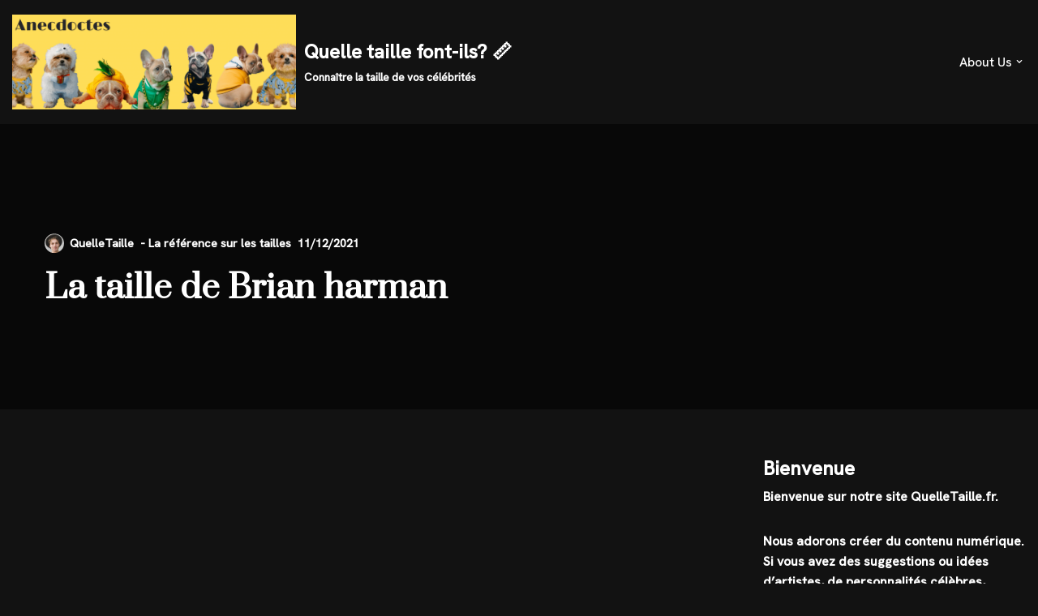

--- FILE ---
content_type: text/html; charset=UTF-8
request_url: https://quelletaille.fr/la-taille-de-brian-harman/
body_size: 28119
content:
<!DOCTYPE html>
<html lang="en-US">

<head>
	
	<meta charset="UTF-8">
	<meta name="viewport" content="width=device-width, initial-scale=1, minimum-scale=1">
	<link rel="profile" href="http://gmpg.org/xfn/11">
			<link rel="pingback" href="https://quelletaille.fr/xmlrpc.php">
		<meta name='robots' content='index, follow, max-image-preview:large, max-snippet:-1, max-video-preview:-1' />

	<!-- This site is optimized with the Yoast SEO plugin v26.8 - https://yoast.com/product/yoast-seo-wordpress/ -->
	<title>La taille de Brian harman - Quelle taille font-ils? 📏</title>
	<meta name="description" content="Retrouvez toutes les informations sur La taille de Brian harman. Les internautes veulent connaître les informations sur le physique de Brian Harman, surtout sa taille, son âge et son poids." />
	<link rel="canonical" href="https://quelletaille.fr/la-taille-de-brian-harman/" />
	<meta property="og:locale" content="en_US" />
	<meta property="og:type" content="article" />
	<meta property="og:title" content="La taille de Brian harman - Quelle taille font-ils? 📏" />
	<meta property="og:description" content="Retrouvez toutes les informations sur La taille de Brian harman. Les internautes veulent connaître les informations sur le physique de Brian Harman, surtout sa taille, son âge et son poids." />
	<meta property="og:url" content="https://quelletaille.fr/la-taille-de-brian-harman/" />
	<meta property="og:site_name" content="Quelle taille font-ils? 📏" />
	<meta property="article:published_time" content="2021-12-11T23:31:37+00:00" />
	<meta property="og:image" content="https://quelletaille.fr/wp-content/uploads/2021/12/la-taille.png" />
	<meta name="author" content="QuelleTaille" />
	<meta name="twitter:card" content="summary_large_image" />
	<meta name="twitter:label1" content="Written by" />
	<meta name="twitter:data1" content="QuelleTaille" />
	<meta name="twitter:label2" content="Est. reading time" />
	<meta name="twitter:data2" content="5 minutes" />
	<script type="application/ld+json" class="yoast-schema-graph">{"@context":"https://schema.org","@graph":[{"@type":"Article","@id":"https://quelletaille.fr/la-taille-de-brian-harman/#article","isPartOf":{"@id":"https://quelletaille.fr/la-taille-de-brian-harman/"},"author":{"name":"QuelleTaille","@id":"https://quelletaille.fr/#/schema/person/6c23a2eb6aea1a8419638f4783977cdf"},"headline":"La taille de Brian harman","datePublished":"2021-12-11T23:31:37+00:00","mainEntityOfPage":{"@id":"https://quelletaille.fr/la-taille-de-brian-harman/"},"wordCount":908,"publisher":{"@id":"https://quelletaille.fr/#organization"},"image":{"@id":"https://quelletaille.fr/la-taille-de-brian-harman/#primaryimage"},"thumbnailUrl":"https://quelletaille.fr/wp-content/uploads/2021/12/la-taille.png","articleSection":["Acteur"],"inLanguage":"en-US"},{"@type":"WebPage","@id":"https://quelletaille.fr/la-taille-de-brian-harman/","url":"https://quelletaille.fr/la-taille-de-brian-harman/","name":"La taille de Brian harman - Quelle taille font-ils? 📏","isPartOf":{"@id":"https://quelletaille.fr/#website"},"primaryImageOfPage":{"@id":"https://quelletaille.fr/la-taille-de-brian-harman/#primaryimage"},"image":{"@id":"https://quelletaille.fr/la-taille-de-brian-harman/#primaryimage"},"thumbnailUrl":"https://quelletaille.fr/wp-content/uploads/2021/12/la-taille.png","datePublished":"2021-12-11T23:31:37+00:00","description":"Retrouvez toutes les informations sur La taille de Brian harman. Les internautes veulent connaître les informations sur le physique de Brian Harman, surtout sa taille, son âge et son poids.","breadcrumb":{"@id":"https://quelletaille.fr/la-taille-de-brian-harman/#breadcrumb"},"inLanguage":"en-US","potentialAction":[{"@type":"ReadAction","target":["https://quelletaille.fr/la-taille-de-brian-harman/"]}]},{"@type":"ImageObject","inLanguage":"en-US","@id":"https://quelletaille.fr/la-taille-de-brian-harman/#primaryimage","url":"https://quelletaille.fr/wp-content/uploads/2021/12/la-taille.png","contentUrl":"https://quelletaille.fr/wp-content/uploads/2021/12/la-taille.png","width":500,"height":500},{"@type":"BreadcrumbList","@id":"https://quelletaille.fr/la-taille-de-brian-harman/#breadcrumb","itemListElement":[{"@type":"ListItem","position":1,"name":"Accueil","item":"https://quelletaille.fr/"},{"@type":"ListItem","position":2,"name":"La taille de Brian harman"}]},{"@type":"WebSite","@id":"https://quelletaille.fr/#website","url":"https://quelletaille.fr/","name":"Quelle taille font-ils? 📏","description":"Connaître la taille de vos célébrités","publisher":{"@id":"https://quelletaille.fr/#organization"},"potentialAction":[{"@type":"SearchAction","target":{"@type":"EntryPoint","urlTemplate":"https://quelletaille.fr/?s={search_term_string}"},"query-input":{"@type":"PropertyValueSpecification","valueRequired":true,"valueName":"search_term_string"}}],"inLanguage":"en-US"},{"@type":"Organization","@id":"https://quelletaille.fr/#organization","name":"Quelle taille font-ils? 📏","url":"https://quelletaille.fr/","logo":{"@type":"ImageObject","inLanguage":"en-US","@id":"https://quelletaille.fr/#/schema/logo/image/","url":"https://quelletaille.fr/wp-content/uploads/2021/12/cropped-la-taille-des-celebrites-4-1.png","contentUrl":"https://quelletaille.fr/wp-content/uploads/2021/12/cropped-la-taille-des-celebrites-4-1.png","width":2100,"height":700,"caption":"Quelle taille font-ils? 📏"},"image":{"@id":"https://quelletaille.fr/#/schema/logo/image/"}},{"@type":"Person","@id":"https://quelletaille.fr/#/schema/person/6c23a2eb6aea1a8419638f4783977cdf","name":"QuelleTaille","image":{"@type":"ImageObject","inLanguage":"en-US","@id":"https://quelletaille.fr/#/schema/person/image/","url":"https://secure.gravatar.com/avatar/3e898233b3eb69a97358b39bf92c15dd689b970870c376491e9006ebcabda3e6?s=96&d=identicon&r=g","contentUrl":"https://secure.gravatar.com/avatar/3e898233b3eb69a97358b39bf92c15dd689b970870c376491e9006ebcabda3e6?s=96&d=identicon&r=g","caption":"QuelleTaille"},"sameAs":["https://quelletaille.fr"],"url":"https://quelletaille.fr/author/quelletaille2020/"}]}</script>
	<!-- / Yoast SEO plugin. -->


<link rel='dns-prefetch' href='//fonts.googleapis.com' />
<link rel='dns-prefetch' href='//www.googletagmanager.com' />
<link rel="alternate" type="application/rss+xml" title="Quelle taille font-ils? 📏 &raquo; Feed" href="https://quelletaille.fr/feed/" />
<link rel="alternate" type="application/rss+xml" title="Quelle taille font-ils? 📏 &raquo; Comments Feed" href="https://quelletaille.fr/comments/feed/" />
<script id="wpp-js" src="https://quelletaille.fr/wp-content/plugins/wordpress-popular-posts/assets/js/wpp.min.js?ver=7.3.6" data-sampling="0" data-sampling-rate="100" data-api-url="https://quelletaille.fr/wp-json/wordpress-popular-posts" data-post-id="56677" data-token="be5d2c6270" data-lang="0" data-debug="0"></script>
<link rel="alternate" type="application/rss+xml" title="Quelle taille font-ils? 📏 &raquo; La taille de Brian harman Comments Feed" href="https://quelletaille.fr/la-taille-de-brian-harman/feed/" />
<link rel="alternate" title="oEmbed (JSON)" type="application/json+oembed" href="https://quelletaille.fr/wp-json/oembed/1.0/embed?url=https%3A%2F%2Fquelletaille.fr%2Fla-taille-de-brian-harman%2F" />
<link rel="alternate" title="oEmbed (XML)" type="text/xml+oembed" href="https://quelletaille.fr/wp-json/oembed/1.0/embed?url=https%3A%2F%2Fquelletaille.fr%2Fla-taille-de-brian-harman%2F&#038;format=xml" />
<style id='wp-img-auto-sizes-contain-inline-css'>
img:is([sizes=auto i],[sizes^="auto," i]){contain-intrinsic-size:3000px 1500px}
/*# sourceURL=wp-img-auto-sizes-contain-inline-css */
</style>
<style id='wp-emoji-styles-inline-css'>

	img.wp-smiley, img.emoji {
		display: inline !important;
		border: none !important;
		box-shadow: none !important;
		height: 1em !important;
		width: 1em !important;
		margin: 0 0.07em !important;
		vertical-align: -0.1em !important;
		background: none !important;
		padding: 0 !important;
	}
/*# sourceURL=wp-emoji-styles-inline-css */
</style>
<link rel='stylesheet' id='wp-block-library-css' href='https://quelletaille.fr/wp-includes/css/dist/block-library/style.min.css?ver=6.9' media='all' />
<style id='classic-theme-styles-inline-css'>
/*! This file is auto-generated */
.wp-block-button__link{color:#fff;background-color:#32373c;border-radius:9999px;box-shadow:none;text-decoration:none;padding:calc(.667em + 2px) calc(1.333em + 2px);font-size:1.125em}.wp-block-file__button{background:#32373c;color:#fff;text-decoration:none}
/*# sourceURL=/wp-includes/css/classic-themes.min.css */
</style>
<style id='global-styles-inline-css'>
:root{--wp--preset--aspect-ratio--square: 1;--wp--preset--aspect-ratio--4-3: 4/3;--wp--preset--aspect-ratio--3-4: 3/4;--wp--preset--aspect-ratio--3-2: 3/2;--wp--preset--aspect-ratio--2-3: 2/3;--wp--preset--aspect-ratio--16-9: 16/9;--wp--preset--aspect-ratio--9-16: 9/16;--wp--preset--color--black: #000000;--wp--preset--color--cyan-bluish-gray: #abb8c3;--wp--preset--color--white: #ffffff;--wp--preset--color--pale-pink: #f78da7;--wp--preset--color--vivid-red: #cf2e2e;--wp--preset--color--luminous-vivid-orange: #ff6900;--wp--preset--color--luminous-vivid-amber: #fcb900;--wp--preset--color--light-green-cyan: #7bdcb5;--wp--preset--color--vivid-green-cyan: #00d084;--wp--preset--color--pale-cyan-blue: #8ed1fc;--wp--preset--color--vivid-cyan-blue: #0693e3;--wp--preset--color--vivid-purple: #9b51e0;--wp--preset--color--neve-link-color: var(--nv-primary-accent);--wp--preset--color--neve-link-hover-color: var(--nv-secondary-accent);--wp--preset--color--nv-site-bg: var(--nv-site-bg);--wp--preset--color--nv-light-bg: var(--nv-light-bg);--wp--preset--color--nv-dark-bg: var(--nv-dark-bg);--wp--preset--color--neve-text-color: var(--nv-text-color);--wp--preset--color--nv-text-dark-bg: var(--nv-text-dark-bg);--wp--preset--color--nv-c-1: var(--nv-c-1);--wp--preset--color--nv-c-2: var(--nv-c-2);--wp--preset--gradient--vivid-cyan-blue-to-vivid-purple: linear-gradient(135deg,rgb(6,147,227) 0%,rgb(155,81,224) 100%);--wp--preset--gradient--light-green-cyan-to-vivid-green-cyan: linear-gradient(135deg,rgb(122,220,180) 0%,rgb(0,208,130) 100%);--wp--preset--gradient--luminous-vivid-amber-to-luminous-vivid-orange: linear-gradient(135deg,rgb(252,185,0) 0%,rgb(255,105,0) 100%);--wp--preset--gradient--luminous-vivid-orange-to-vivid-red: linear-gradient(135deg,rgb(255,105,0) 0%,rgb(207,46,46) 100%);--wp--preset--gradient--very-light-gray-to-cyan-bluish-gray: linear-gradient(135deg,rgb(238,238,238) 0%,rgb(169,184,195) 100%);--wp--preset--gradient--cool-to-warm-spectrum: linear-gradient(135deg,rgb(74,234,220) 0%,rgb(151,120,209) 20%,rgb(207,42,186) 40%,rgb(238,44,130) 60%,rgb(251,105,98) 80%,rgb(254,248,76) 100%);--wp--preset--gradient--blush-light-purple: linear-gradient(135deg,rgb(255,206,236) 0%,rgb(152,150,240) 100%);--wp--preset--gradient--blush-bordeaux: linear-gradient(135deg,rgb(254,205,165) 0%,rgb(254,45,45) 50%,rgb(107,0,62) 100%);--wp--preset--gradient--luminous-dusk: linear-gradient(135deg,rgb(255,203,112) 0%,rgb(199,81,192) 50%,rgb(65,88,208) 100%);--wp--preset--gradient--pale-ocean: linear-gradient(135deg,rgb(255,245,203) 0%,rgb(182,227,212) 50%,rgb(51,167,181) 100%);--wp--preset--gradient--electric-grass: linear-gradient(135deg,rgb(202,248,128) 0%,rgb(113,206,126) 100%);--wp--preset--gradient--midnight: linear-gradient(135deg,rgb(2,3,129) 0%,rgb(40,116,252) 100%);--wp--preset--font-size--small: 13px;--wp--preset--font-size--medium: 20px;--wp--preset--font-size--large: 36px;--wp--preset--font-size--x-large: 42px;--wp--preset--spacing--20: 0.44rem;--wp--preset--spacing--30: 0.67rem;--wp--preset--spacing--40: 1rem;--wp--preset--spacing--50: 1.5rem;--wp--preset--spacing--60: 2.25rem;--wp--preset--spacing--70: 3.38rem;--wp--preset--spacing--80: 5.06rem;--wp--preset--shadow--natural: 6px 6px 9px rgba(0, 0, 0, 0.2);--wp--preset--shadow--deep: 12px 12px 50px rgba(0, 0, 0, 0.4);--wp--preset--shadow--sharp: 6px 6px 0px rgba(0, 0, 0, 0.2);--wp--preset--shadow--outlined: 6px 6px 0px -3px rgb(255, 255, 255), 6px 6px rgb(0, 0, 0);--wp--preset--shadow--crisp: 6px 6px 0px rgb(0, 0, 0);}:where(.is-layout-flex){gap: 0.5em;}:where(.is-layout-grid){gap: 0.5em;}body .is-layout-flex{display: flex;}.is-layout-flex{flex-wrap: wrap;align-items: center;}.is-layout-flex > :is(*, div){margin: 0;}body .is-layout-grid{display: grid;}.is-layout-grid > :is(*, div){margin: 0;}:where(.wp-block-columns.is-layout-flex){gap: 2em;}:where(.wp-block-columns.is-layout-grid){gap: 2em;}:where(.wp-block-post-template.is-layout-flex){gap: 1.25em;}:where(.wp-block-post-template.is-layout-grid){gap: 1.25em;}.has-black-color{color: var(--wp--preset--color--black) !important;}.has-cyan-bluish-gray-color{color: var(--wp--preset--color--cyan-bluish-gray) !important;}.has-white-color{color: var(--wp--preset--color--white) !important;}.has-pale-pink-color{color: var(--wp--preset--color--pale-pink) !important;}.has-vivid-red-color{color: var(--wp--preset--color--vivid-red) !important;}.has-luminous-vivid-orange-color{color: var(--wp--preset--color--luminous-vivid-orange) !important;}.has-luminous-vivid-amber-color{color: var(--wp--preset--color--luminous-vivid-amber) !important;}.has-light-green-cyan-color{color: var(--wp--preset--color--light-green-cyan) !important;}.has-vivid-green-cyan-color{color: var(--wp--preset--color--vivid-green-cyan) !important;}.has-pale-cyan-blue-color{color: var(--wp--preset--color--pale-cyan-blue) !important;}.has-vivid-cyan-blue-color{color: var(--wp--preset--color--vivid-cyan-blue) !important;}.has-vivid-purple-color{color: var(--wp--preset--color--vivid-purple) !important;}.has-neve-link-color-color{color: var(--wp--preset--color--neve-link-color) !important;}.has-neve-link-hover-color-color{color: var(--wp--preset--color--neve-link-hover-color) !important;}.has-nv-site-bg-color{color: var(--wp--preset--color--nv-site-bg) !important;}.has-nv-light-bg-color{color: var(--wp--preset--color--nv-light-bg) !important;}.has-nv-dark-bg-color{color: var(--wp--preset--color--nv-dark-bg) !important;}.has-neve-text-color-color{color: var(--wp--preset--color--neve-text-color) !important;}.has-nv-text-dark-bg-color{color: var(--wp--preset--color--nv-text-dark-bg) !important;}.has-nv-c-1-color{color: var(--wp--preset--color--nv-c-1) !important;}.has-nv-c-2-color{color: var(--wp--preset--color--nv-c-2) !important;}.has-black-background-color{background-color: var(--wp--preset--color--black) !important;}.has-cyan-bluish-gray-background-color{background-color: var(--wp--preset--color--cyan-bluish-gray) !important;}.has-white-background-color{background-color: var(--wp--preset--color--white) !important;}.has-pale-pink-background-color{background-color: var(--wp--preset--color--pale-pink) !important;}.has-vivid-red-background-color{background-color: var(--wp--preset--color--vivid-red) !important;}.has-luminous-vivid-orange-background-color{background-color: var(--wp--preset--color--luminous-vivid-orange) !important;}.has-luminous-vivid-amber-background-color{background-color: var(--wp--preset--color--luminous-vivid-amber) !important;}.has-light-green-cyan-background-color{background-color: var(--wp--preset--color--light-green-cyan) !important;}.has-vivid-green-cyan-background-color{background-color: var(--wp--preset--color--vivid-green-cyan) !important;}.has-pale-cyan-blue-background-color{background-color: var(--wp--preset--color--pale-cyan-blue) !important;}.has-vivid-cyan-blue-background-color{background-color: var(--wp--preset--color--vivid-cyan-blue) !important;}.has-vivid-purple-background-color{background-color: var(--wp--preset--color--vivid-purple) !important;}.has-neve-link-color-background-color{background-color: var(--wp--preset--color--neve-link-color) !important;}.has-neve-link-hover-color-background-color{background-color: var(--wp--preset--color--neve-link-hover-color) !important;}.has-nv-site-bg-background-color{background-color: var(--wp--preset--color--nv-site-bg) !important;}.has-nv-light-bg-background-color{background-color: var(--wp--preset--color--nv-light-bg) !important;}.has-nv-dark-bg-background-color{background-color: var(--wp--preset--color--nv-dark-bg) !important;}.has-neve-text-color-background-color{background-color: var(--wp--preset--color--neve-text-color) !important;}.has-nv-text-dark-bg-background-color{background-color: var(--wp--preset--color--nv-text-dark-bg) !important;}.has-nv-c-1-background-color{background-color: var(--wp--preset--color--nv-c-1) !important;}.has-nv-c-2-background-color{background-color: var(--wp--preset--color--nv-c-2) !important;}.has-black-border-color{border-color: var(--wp--preset--color--black) !important;}.has-cyan-bluish-gray-border-color{border-color: var(--wp--preset--color--cyan-bluish-gray) !important;}.has-white-border-color{border-color: var(--wp--preset--color--white) !important;}.has-pale-pink-border-color{border-color: var(--wp--preset--color--pale-pink) !important;}.has-vivid-red-border-color{border-color: var(--wp--preset--color--vivid-red) !important;}.has-luminous-vivid-orange-border-color{border-color: var(--wp--preset--color--luminous-vivid-orange) !important;}.has-luminous-vivid-amber-border-color{border-color: var(--wp--preset--color--luminous-vivid-amber) !important;}.has-light-green-cyan-border-color{border-color: var(--wp--preset--color--light-green-cyan) !important;}.has-vivid-green-cyan-border-color{border-color: var(--wp--preset--color--vivid-green-cyan) !important;}.has-pale-cyan-blue-border-color{border-color: var(--wp--preset--color--pale-cyan-blue) !important;}.has-vivid-cyan-blue-border-color{border-color: var(--wp--preset--color--vivid-cyan-blue) !important;}.has-vivid-purple-border-color{border-color: var(--wp--preset--color--vivid-purple) !important;}.has-neve-link-color-border-color{border-color: var(--wp--preset--color--neve-link-color) !important;}.has-neve-link-hover-color-border-color{border-color: var(--wp--preset--color--neve-link-hover-color) !important;}.has-nv-site-bg-border-color{border-color: var(--wp--preset--color--nv-site-bg) !important;}.has-nv-light-bg-border-color{border-color: var(--wp--preset--color--nv-light-bg) !important;}.has-nv-dark-bg-border-color{border-color: var(--wp--preset--color--nv-dark-bg) !important;}.has-neve-text-color-border-color{border-color: var(--wp--preset--color--neve-text-color) !important;}.has-nv-text-dark-bg-border-color{border-color: var(--wp--preset--color--nv-text-dark-bg) !important;}.has-nv-c-1-border-color{border-color: var(--wp--preset--color--nv-c-1) !important;}.has-nv-c-2-border-color{border-color: var(--wp--preset--color--nv-c-2) !important;}.has-vivid-cyan-blue-to-vivid-purple-gradient-background{background: var(--wp--preset--gradient--vivid-cyan-blue-to-vivid-purple) !important;}.has-light-green-cyan-to-vivid-green-cyan-gradient-background{background: var(--wp--preset--gradient--light-green-cyan-to-vivid-green-cyan) !important;}.has-luminous-vivid-amber-to-luminous-vivid-orange-gradient-background{background: var(--wp--preset--gradient--luminous-vivid-amber-to-luminous-vivid-orange) !important;}.has-luminous-vivid-orange-to-vivid-red-gradient-background{background: var(--wp--preset--gradient--luminous-vivid-orange-to-vivid-red) !important;}.has-very-light-gray-to-cyan-bluish-gray-gradient-background{background: var(--wp--preset--gradient--very-light-gray-to-cyan-bluish-gray) !important;}.has-cool-to-warm-spectrum-gradient-background{background: var(--wp--preset--gradient--cool-to-warm-spectrum) !important;}.has-blush-light-purple-gradient-background{background: var(--wp--preset--gradient--blush-light-purple) !important;}.has-blush-bordeaux-gradient-background{background: var(--wp--preset--gradient--blush-bordeaux) !important;}.has-luminous-dusk-gradient-background{background: var(--wp--preset--gradient--luminous-dusk) !important;}.has-pale-ocean-gradient-background{background: var(--wp--preset--gradient--pale-ocean) !important;}.has-electric-grass-gradient-background{background: var(--wp--preset--gradient--electric-grass) !important;}.has-midnight-gradient-background{background: var(--wp--preset--gradient--midnight) !important;}.has-small-font-size{font-size: var(--wp--preset--font-size--small) !important;}.has-medium-font-size{font-size: var(--wp--preset--font-size--medium) !important;}.has-large-font-size{font-size: var(--wp--preset--font-size--large) !important;}.has-x-large-font-size{font-size: var(--wp--preset--font-size--x-large) !important;}
:where(.wp-block-post-template.is-layout-flex){gap: 1.25em;}:where(.wp-block-post-template.is-layout-grid){gap: 1.25em;}
:where(.wp-block-term-template.is-layout-flex){gap: 1.25em;}:where(.wp-block-term-template.is-layout-grid){gap: 1.25em;}
:where(.wp-block-columns.is-layout-flex){gap: 2em;}:where(.wp-block-columns.is-layout-grid){gap: 2em;}
:root :where(.wp-block-pullquote){font-size: 1.5em;line-height: 1.6;}
/*# sourceURL=global-styles-inline-css */
</style>
<link rel='stylesheet' id='wordpress-popular-posts-css-css' href='https://quelletaille.fr/wp-content/plugins/wordpress-popular-posts/assets/css/wpp.css?ver=7.3.6' media='all' />
<link rel='stylesheet' id='neve-style-css' href='https://quelletaille.fr/wp-content/themes/neve/style-main-new.min.css?ver=4.2.2' media='all' />
<style id='neve-style-inline-css'>
.is-menu-sidebar .header-menu-sidebar { visibility: visible; }.is-menu-sidebar.menu_sidebar_slide_left .header-menu-sidebar { transform: translate3d(0, 0, 0); left: 0; }.is-menu-sidebar.menu_sidebar_slide_right .header-menu-sidebar { transform: translate3d(0, 0, 0); right: 0; }.is-menu-sidebar.menu_sidebar_pull_right .header-menu-sidebar, .is-menu-sidebar.menu_sidebar_pull_left .header-menu-sidebar { transform: translateX(0); }.is-menu-sidebar.menu_sidebar_dropdown .header-menu-sidebar { height: auto; }.is-menu-sidebar.menu_sidebar_dropdown .header-menu-sidebar-inner { max-height: 400px; padding: 20px 0; }.is-menu-sidebar.menu_sidebar_full_canvas .header-menu-sidebar { opacity: 1; }.header-menu-sidebar .menu-item-nav-search:not(.floating) { pointer-events: none; }.header-menu-sidebar .menu-item-nav-search .is-menu-sidebar { pointer-events: unset; }@media screen and (max-width: 960px) { .builder-item.cr .item--inner { --textalign: center; --justify: center; } }
.nv-meta-list li.meta:not(:last-child):after { content:"- La référence sur les tailles" }.nv-meta-list .no-mobile{
			display:none;
		}.nv-meta-list li.last::after{
			content: ""!important;
		}@media (min-width: 769px) {
			.nv-meta-list .no-mobile {
				display: inline-block;
			}
			.nv-meta-list li.last:not(:last-child)::after {
		 		content: "- La référence sur les tailles" !important;
			}
		}
 :root{ --container: 748px;--postwidth:100%; --primarybtnbg: var(--nv-primary-accent); --primarybtnhoverbg: var(--nv-primary-accent); --primarybtncolor: #fff; --secondarybtncolor: var(--nv-primary-accent); --primarybtnhovercolor: #fff; --secondarybtnhovercolor: var(--nv-primary-accent);--primarybtnborderradius:3px;--secondarybtnborderradius:3px;--secondarybtnborderwidth:3px;--btnpadding:13px 15px;--primarybtnpadding:13px 15px;--secondarybtnpadding:calc(13px - 3px) calc(15px - 3px); --bodyfontfamily: "Hanken Grotesk"; --bodyfontsize: 15px; --bodylineheight: 1.6em; --bodyletterspacing: 0px; --bodyfontweight: 600; --bodytexttransform: none; --headingsfontfamily: Prata; --h1fontsize: 36px; --h1fontweight: 700; --h1lineheight: 1.2; --h1letterspacing: 0px; --h1texttransform: none; --h2fontsize: 28px; --h2fontweight: 700; --h2lineheight: 1.3; --h2letterspacing: 0px; --h2texttransform: none; --h3fontsize: 24px; --h3fontweight: 700; --h3lineheight: 1.4; --h3letterspacing: 0px; --h3texttransform: none; --h4fontsize: 20px; --h4fontweight: 700; --h4lineheight: 1.6; --h4letterspacing: 0px; --h4texttransform: none; --h5fontsize: 16px; --h5fontweight: 700; --h5lineheight: 1.6; --h5letterspacing: 0px; --h5texttransform: none; --h6fontsize: 14px; --h6fontweight: 700; --h6lineheight: 1.6; --h6letterspacing: 0px; --h6texttransform: none;--formfieldborderwidth:2px;--formfieldborderradius:3px; --formfieldbgcolor: var(--nv-site-bg); --formfieldbordercolor: #dddddd; --formfieldcolor: var(--nv-text-color);--formfieldpadding:10px 12px; } .nv-index-posts{ --borderradius:0px; } .has-neve-button-color-color{ color: var(--nv-primary-accent)!important; } .has-neve-button-color-background-color{ background-color: var(--nv-primary-accent)!important; } .single-post-container .alignfull > [class*="__inner-container"], .single-post-container .alignwide > [class*="__inner-container"]{ max-width:718px } .nv-meta-list{ --avatarsize: 20px; } .single .nv-meta-list{ --avatarsize: 20px; } .neve-main{ --boxshadow:0 16px 38px -12px rgba(0,0,0,0.56), 0 4px 25px 0 rgba(0,0,0,0.12), 0 8px 10px -5px rgba(0,0,0,0.2); } .nv-post-cover{ --height: 250px;--padding:40px 15px;--justify: flex-start; --textalign: left; --valign: center; } .nv-post-cover .nv-title-meta-wrap, .nv-page-title-wrap, .entry-header{ --textalign: left; } .nv-is-boxed.nv-title-meta-wrap{ --padding:40px 15px; --bgcolor: var(--nv-dark-bg); } .nv-overlay{ --bgcolor: #000000; --opacity: 53; --blendmode: normal; } .nv-is-boxed.nv-comments-wrap{ --padding:20px; } .nv-is-boxed.comment-respond{ --padding:20px; } .single:not(.single-product), .page{ --c-vspace:0 0 0 0;; } .scroll-to-top{ --color: var(--nv-text-dark-bg);--padding:8px 10px; --borderradius: 3px; --bgcolor: var(--nv-primary-accent); --hovercolor: var(--nv-text-dark-bg); --hoverbgcolor: var(--nv-primary-accent);--size:16px; } .global-styled{ --bgcolor: var(--nv-site-bg); } .header-top{ --rowbcolor: var(--nv-light-bg); --color: var(--nv-text-color); --bgcolor: var(--nv-site-bg); } .header-main{ --rowbcolor: var(--nv-light-bg); --color: var(--nv-text-color); --bgcolor: var(--nv-site-bg); } .header-bottom{ --rowbcolor: var(--nv-light-bg); --color: var(--nv-text-color); --bgcolor: var(--nv-site-bg); } .header-menu-sidebar-bg{ --justify: flex-start; --textalign: left;--flexg: 1;--wrapdropdownwidth: auto; --color: var(--nv-text-color); --bgcolor: var(--nv-site-bg); } .header-menu-sidebar{ width: 360px; } .builder-item--logo{ --maxwidth: 120px; --fs: 24px;--padding:10px 0;--margin:0; --textalign: left;--justify: flex-start; } .builder-item--nav-icon,.header-menu-sidebar .close-sidebar-panel .navbar-toggle{ --borderradius:0; } .builder-item--nav-icon{ --label-margin:0 5px 0 0;;--padding:10px 15px;--margin:0; } .builder-item--primary-menu{ --hovercolor: var(--nv-secondary-accent); --hovertextcolor: var(--nv-text-color); --activecolor: var(--nv-primary-accent); --spacing: 20px; --height: 25px;--padding:0;--margin:0; --fontsize: 1em; --lineheight: 1.6; --letterspacing: 0px; --fontweight: 500; --texttransform: none; --iconsize: 1em; } .hfg-is-group.has-primary-menu .inherit-ff{ --inheritedfw: 500; } .footer-top-inner .row{ grid-template-columns:1fr 1fr; --valign: flex-start; } .footer-top{ --rowbcolor: var(--nv-light-bg); --color: var(--nv-text-color); --bgcolor: var(--nv-site-bg); } .footer-main-inner .row{ grid-template-columns:1fr 1fr 1fr; --valign: flex-start; } .footer-main{ --rowbcolor: var(--nv-light-bg); --color: var(--nv-text-color); --bgcolor: var(--nv-site-bg); } .footer-bottom-inner .row{ grid-template-columns:1fr 1fr 1fr; --valign: flex-start; } .footer-bottom{ --rowbcolor: var(--nv-light-bg); --color: var(--nv-text-dark-bg); --bgcolor: var(--nv-dark-bg); } .builder-item--footer-two-widgets{ --padding:0;--margin:0; --textalign: left;--justify: flex-start; } .builder-item--footer-menu{ --hovercolor: var(--nv-primary-accent); --spacing: 20px; --height: 25px;--padding:0;--margin:0; --fontsize: 1em; --lineheight: 1.6; --letterspacing: 0px; --fontweight: 500; --texttransform: none; --iconsize: 1em; --textalign: left;--justify: flex-start; } @media(min-width: 576px){ :root{ --container: 992px;--postwidth:50%;--btnpadding:13px 15px;--primarybtnpadding:13px 15px;--secondarybtnpadding:calc(13px - 3px) calc(15px - 3px); --bodyfontsize: 16px; --bodylineheight: 1.6em; --bodyletterspacing: 0px; --h1fontsize: 38px; --h1lineheight: 1.2; --h1letterspacing: 0px; --h2fontsize: 30px; --h2lineheight: 1.2; --h2letterspacing: 0px; --h3fontsize: 26px; --h3lineheight: 1.4; --h3letterspacing: 0px; --h4fontsize: 22px; --h4lineheight: 1.5; --h4letterspacing: 0px; --h5fontsize: 18px; --h5lineheight: 1.6; --h5letterspacing: 0px; --h6fontsize: 14px; --h6lineheight: 1.6; --h6letterspacing: 0px; } .single-post-container .alignfull > [class*="__inner-container"], .single-post-container .alignwide > [class*="__inner-container"]{ max-width:962px } .nv-meta-list{ --avatarsize: 20px; } .single .nv-meta-list{ --avatarsize: 20px; } .nv-post-cover{ --height: 320px;--padding:60px 30px;--justify: flex-start; --textalign: left; --valign: center; } .nv-post-cover .nv-title-meta-wrap, .nv-page-title-wrap, .entry-header{ --textalign: left; } .nv-is-boxed.nv-title-meta-wrap{ --padding:60px 30px; } .nv-is-boxed.nv-comments-wrap{ --padding:30px; } .nv-is-boxed.comment-respond{ --padding:30px; } .single:not(.single-product), .page{ --c-vspace:0 0 0 0;; } .scroll-to-top{ --padding:8px 10px;--size:16px; } .header-menu-sidebar-bg{ --justify: flex-start; --textalign: left;--flexg: 1;--wrapdropdownwidth: auto; } .header-menu-sidebar{ width: 360px; } .builder-item--logo{ --maxwidth: 120px; --fs: 24px;--padding:10px 0;--margin:0; --textalign: left;--justify: flex-start; } .builder-item--nav-icon{ --label-margin:0 5px 0 0;;--padding:10px 15px;--margin:0; } .builder-item--primary-menu{ --spacing: 20px; --height: 25px;--padding:0;--margin:0; --fontsize: 1em; --lineheight: 1.6; --letterspacing: 0px; --iconsize: 1em; } .builder-item--footer-two-widgets{ --padding:0;--margin:0; --textalign: left;--justify: flex-start; } .builder-item--footer-menu{ --spacing: 20px; --height: 25px;--padding:0;--margin:0; --fontsize: 1em; --lineheight: 1.6; --letterspacing: 0px; --iconsize: 1em; --textalign: left;--justify: flex-start; } }@media(min-width: 960px){ :root{ --container: 1433px;--postwidth:25%;--btnpadding:13px 15px;--primarybtnpadding:13px 15px;--secondarybtnpadding:calc(13px - 3px) calc(15px - 3px); --bodyfontsize: 16px; --bodylineheight: 1.6em; --bodyletterspacing: 0px; --h1fontsize: 40px; --h1lineheight: 1.1; --h1letterspacing: 0px; --h2fontsize: 32px; --h2lineheight: 1.2; --h2letterspacing: 0px; --h3fontsize: 28px; --h3lineheight: 1.4; --h3letterspacing: 0px; --h4fontsize: 24px; --h4lineheight: 1.5; --h4letterspacing: 0px; --h5fontsize: 20px; --h5lineheight: 1.6; --h5letterspacing: 0px; --h6fontsize: 16px; --h6lineheight: 1.6; --h6letterspacing: 0px; } body:not(.single):not(.archive):not(.blog):not(.search):not(.error404) .neve-main > .container .col, body.post-type-archive-course .neve-main > .container .col, body.post-type-archive-llms_membership .neve-main > .container .col{ max-width: 100%; } body:not(.single):not(.archive):not(.blog):not(.search):not(.error404) .nv-sidebar-wrap, body.post-type-archive-course .nv-sidebar-wrap, body.post-type-archive-llms_membership .nv-sidebar-wrap{ max-width: 0%; } .neve-main > .archive-container .nv-index-posts.col{ max-width: 75%; } .neve-main > .archive-container .nv-sidebar-wrap{ max-width: 25%; } .neve-main > .single-post-container .nv-single-post-wrap.col{ max-width: 70%; } .single-post-container .alignfull > [class*="__inner-container"], .single-post-container .alignwide > [class*="__inner-container"]{ max-width:973px } .container-fluid.single-post-container .alignfull > [class*="__inner-container"], .container-fluid.single-post-container .alignwide > [class*="__inner-container"]{ max-width:calc(70% + 15px) } .neve-main > .single-post-container .nv-sidebar-wrap{ max-width: 30%; } .nv-meta-list{ --avatarsize: 20px; } .single .nv-meta-list{ --avatarsize: 24px; } .nv-post-cover{ --height: 352px;--padding:60px 40px;--justify: flex-start; --textalign: left; --valign: center; } .nv-post-cover .nv-title-meta-wrap, .nv-page-title-wrap, .entry-header{ --textalign: left; } .nv-is-boxed.nv-title-meta-wrap{ --padding:60px 40px; } .nv-is-boxed.nv-comments-wrap{ --padding:40px; } .nv-is-boxed.comment-respond{ --padding:40px; } .single:not(.single-product), .page{ --c-vspace:0 0 0 0;; } .scroll-to-top{ --padding:8px 10px;--size:16px; } .header-menu-sidebar-bg{ --justify: flex-start; --textalign: left;--flexg: 1;--wrapdropdownwidth: auto; } .header-menu-sidebar{ width: 360px; } .builder-item--logo{ --maxwidth: 350px; --fs: 24px;--padding:10px 0;--margin:0; --textalign: left;--justify: flex-start; } .builder-item--nav-icon{ --label-margin:0 5px 0 0;;--padding:10px 15px;--margin:0; } .builder-item--primary-menu{ --spacing: 20px; --height: 25px;--padding:0;--margin:0; --fontsize: 1em; --lineheight: 1.6; --letterspacing: 0px; --iconsize: 1em; } .builder-item--footer-two-widgets{ --padding:0;--margin:0; --textalign: left;--justify: flex-start; } .builder-item--footer-menu{ --spacing: 20px; --height: 25px;--padding:0;--margin:0; --fontsize: 1em; --lineheight: 1.6; --letterspacing: 0px; --iconsize: 1em; --textalign: left;--justify: flex-start; } }.nv-content-wrap .elementor a:not(.button):not(.wp-block-file__button){ text-decoration: none; }.scroll-to-top {right: 20px; border: none; position: fixed; bottom: 30px; display: none; opacity: 0; visibility: hidden; transition: opacity 0.3s ease-in-out, visibility 0.3s ease-in-out; align-items: center; justify-content: center; z-index: 999; } @supports (-webkit-overflow-scrolling: touch) { .scroll-to-top { bottom: 74px; } } .scroll-to-top.image { background-position: center; } .scroll-to-top .scroll-to-top-image { width: 100%; height: 100%; } .scroll-to-top .scroll-to-top-label { margin: 0; padding: 5px; } .scroll-to-top:hover { text-decoration: none; } .scroll-to-top.scroll-to-top-left {left: 20px; right: unset;} .scroll-to-top.scroll-show-mobile { display: flex; } @media (min-width: 960px) { .scroll-to-top { display: flex; } }.scroll-to-top { color: var(--color); padding: var(--padding); border-radius: var(--borderradius); background: var(--bgcolor); } .scroll-to-top:hover, .scroll-to-top:focus { color: var(--hovercolor); background: var(--hoverbgcolor); } .scroll-to-top-icon, .scroll-to-top.image .scroll-to-top-image { width: var(--size); height: var(--size); } .scroll-to-top-image { background-image: var(--bgimage); background-size: cover; }:root{--nv-primary-accent:#00c2ff;--nv-secondary-accent:#00c2ff;--nv-site-bg:#121212;--nv-light-bg:#1a1a1a;--nv-dark-bg:#000000;--nv-text-color:#ffffff;--nv-text-dark-bg:#ffffff;--nv-c-1:#198754;--nv-c-2:#be574b;--nv-fallback-ff:Impact, Charcoal, sans-serif;}
:root{--e-global-color-nvprimaryaccent:#00c2ff;--e-global-color-nvsecondaryaccent:#00c2ff;--e-global-color-nvsitebg:#121212;--e-global-color-nvlightbg:#1a1a1a;--e-global-color-nvdarkbg:#000000;--e-global-color-nvtextcolor:#ffffff;--e-global-color-nvtextdarkbg:#ffffff;--e-global-color-nvc1:#198754;--e-global-color-nvc2:#be574b;}
/*# sourceURL=neve-style-inline-css */
</style>
<link rel='stylesheet' id='neve-google-font-hanken-grotesk-css' href='//fonts.googleapis.com/css?family=Hanken+Grotesk%3A400%2C500&#038;display=swap&#038;ver=4.2.2' media='all' />
<link rel='stylesheet' id='neve-google-font-prata-css' href='//fonts.googleapis.com/css?family=Prata%3A600%2C400%2C700&#038;display=swap&#038;ver=4.2.2' media='all' />
<link rel="https://api.w.org/" href="https://quelletaille.fr/wp-json/" /><link rel="alternate" title="JSON" type="application/json" href="https://quelletaille.fr/wp-json/wp/v2/posts/56677" /><link rel="EditURI" type="application/rsd+xml" title="RSD" href="https://quelletaille.fr/xmlrpc.php?rsd" />
<meta name="generator" content="WordPress 6.9" />
<link rel='shortlink' href='https://quelletaille.fr/?p=56677' />
<meta name="generator" content="Site Kit by Google 1.171.0" />            <style id="wpp-loading-animation-styles">@-webkit-keyframes bgslide{from{background-position-x:0}to{background-position-x:-200%}}@keyframes bgslide{from{background-position-x:0}to{background-position-x:-200%}}.wpp-widget-block-placeholder,.wpp-shortcode-placeholder{margin:0 auto;width:60px;height:3px;background:#dd3737;background:linear-gradient(90deg,#dd3737 0%,#571313 10%,#dd3737 100%);background-size:200% auto;border-radius:3px;-webkit-animation:bgslide 1s infinite linear;animation:bgslide 1s infinite linear}</style>
            <meta name="generator" content="Elementor 3.34.3; features: additional_custom_breakpoints; settings: css_print_method-external, google_font-enabled, font_display-auto">
			<style>
				.e-con.e-parent:nth-of-type(n+4):not(.e-lazyloaded):not(.e-no-lazyload),
				.e-con.e-parent:nth-of-type(n+4):not(.e-lazyloaded):not(.e-no-lazyload) * {
					background-image: none !important;
				}
				@media screen and (max-height: 1024px) {
					.e-con.e-parent:nth-of-type(n+3):not(.e-lazyloaded):not(.e-no-lazyload),
					.e-con.e-parent:nth-of-type(n+3):not(.e-lazyloaded):not(.e-no-lazyload) * {
						background-image: none !important;
					}
				}
				@media screen and (max-height: 640px) {
					.e-con.e-parent:nth-of-type(n+2):not(.e-lazyloaded):not(.e-no-lazyload),
					.e-con.e-parent:nth-of-type(n+2):not(.e-lazyloaded):not(.e-no-lazyload) * {
						background-image: none !important;
					}
				}
			</style>
			<link rel="icon" href="https://quelletaille.fr/wp-content/uploads/2024/02/cropped-png-transparent-check-complete-done-green-success-valid-greenline-icon-32x32.png" sizes="32x32" />
<link rel="icon" href="https://quelletaille.fr/wp-content/uploads/2024/02/cropped-png-transparent-check-complete-done-green-success-valid-greenline-icon-192x192.png" sizes="192x192" />
<link rel="apple-touch-icon" href="https://quelletaille.fr/wp-content/uploads/2024/02/cropped-png-transparent-check-complete-done-green-success-valid-greenline-icon-180x180.png" />
<meta name="msapplication-TileImage" content="https://quelletaille.fr/wp-content/uploads/2024/02/cropped-png-transparent-check-complete-done-green-success-valid-greenline-icon-270x270.png" />
		<style id="wp-custom-css">
			.neve-main {
--boxshadow: 0 16px 38px -12px rgba(255, 255, 255, 0.56), 0 4px 25px 0 rgba(255, 255, 255, 0.12), 0 8px 10px -5px rgba(255, 255, 255, 0.2);
	}
	

.nv-post-thumbnail-wrap img:not(.photo), .nv-post-thumbnail-wrap>a {
	 border-radius: 25px;
}

















/* Card Profile CSS*/




 .card-wrapper {
     height: 540px;
     border-radius: 10px;
     padding: 20px;
     
     box-shadow: 0 8px 40px rgba(0, 0, 0, 0.2);
     width: 40%;
     height: 75vh;
     display: flex;
     background: #dddddd;
     align-items: center;
     flex-direction: column;
     justify-content: center;
     font-family: "Open Sans", sans-serif;
     font-size: 100%;
     top: 0;
     bottom: 0;
     left: 0;
     right: 0;
     margin: auto;
	   margin-bottom: 6em;
	   margin-top: 2em;
	   padding-top: 6em;
		 padding-bottom: 12em;
	 
	 
}
 .card-wrapper .card-top-card-icons i {
     color: #080911;
}
 .card-wrapper .card-top-card-icons i:nth-of-type(1) {
     float: left;
}
 .card-wrapper .card-top-card-icons i:nth-of-type(2) {
     float: right;
}
 .card-wrapper .card-top-card-icons i:nth-of-type(3) {
     float: right;
     padding-right: 0.8em;
}
 .card-wrapper .card-profile {
     margin-top: 2.2em;
     position: relative;
}
 .card-wrapper .card-profile:after {
     width: 100%;
     height: 1px;
     content: " ";
     display: block;
     margin-top: 1.3em;
     background: #e9eff6;
}
 .card-wrapper .card-profile .check {
     position: absolute;
     right: 5em;
     bottom: 12.7em;
}
 .card-wrapper .card-profile .check i {
     color: #fff;
     width: 20px;
     height: 20px;
     font-size: 12px;
     line-height: 20px;
     text-align: center;
     border-radius: 100%;
     background: linear-gradient(to bottom right, #c90a6d, #ff48a0);
}
 .card-wrapper .card-profile .card-thumbnail {
     width: 124px;
     height: 124px;
     display: flex;
     margin: 0 auto 1.5em;
     border-radius: 100%;
     box-shadow: 0 13px 26px rgba(0, 0, 0, 0.2), 0 3px 6px rgba(0, 0, 0, 0.2);
     object-fit: cover;
	 
	 
}
 .card-wrapper .card-profile .card-name {
     color: #2d354a;
     font-size: 24px;
     font-weight: 600;
     text-align: center;
	    margin: 0;
      padding: 0;
       box-sizing: border-box;
}
 .card-wrapper .card-profile .card-title {
     color: #7c8097;
     font-size: 0.75em;
     font-weight: 900;
     text-align: center;
     padding: 0.2em 0 0.1em;
     letter-spacing: 1.5px;
     text-transform: uppercase;
	 
	 
}
 .card-wrapper .card-profile .card-description {
     color: #080911;
     font-size: 14px;
     font-weight: 900;
     text-align: center;
     margin-bottom: 1em;
	 
}
 .card-wrapper .card-profile .card-btn {
     color: #fff;
     width: 130px;
     outline: none;
     border: none;
     display: block;
     cursor: pointer;
     font-weight: 900;
     margin: 0 auto;
     border-radius: 70px;
     box-shadow: 0 13px 26px rgba(0, 0, 0, 0.16), 0 3px 6px rgba(0, 0, 0, 0.16);
     background: linear-gradient(to bottom right, #c90a6d, #ff48a0);
}



 .card-wrapper .social-card-icons {
     display: flex;
     margin-top: 1.2em;
     justify-content: space-between;
	 
	 margin: 0;
      padding: 0;
       box-sizing: border-box;
}
 .card-wrapper .social-card-icons .card-icon {
     display: flex;
     align-items: center;
     flex-direction: column;
	 color: black;
	 margin-right: 0.9em;
	 margin-left: 0.9em;
}

.card-solid{
	 border-top: 1px solid #bbb;
}

.card-lieu{
	font-weight: 600px;
	font-size: 0.9em;
	
}

.card-name {
	font-weight: 100px;
	font-size: 0.7em;
}		</style>
		
	</head>

<body  class="wp-singular post-template-default single single-post postid-56677 single-format-standard wp-custom-logo wp-theme-neve  nv-blog-grid nv-sidebar-right menu_sidebar_slide_left elementor-default elementor-kit-18" id="neve_body"  >
<div class="wrapper">
	
	<header class="header"  >
		<a class="neve-skip-link show-on-focus" href="#content" >
			Skip to content		</a>
		<div id="header-grid"  class="hfg_header site-header">
	
<nav class="header--row header-main hide-on-mobile hide-on-tablet layout-full-contained nv-navbar header--row"
	data-row-id="main" data-show-on="desktop">

	<div
		class="header--row-inner header-main-inner">
		<div class="container">
			<div
				class="row row--wrapper"
				data-section="hfg_header_layout_main" >
				<div class="hfg-slot left"><div class="builder-item desktop-left"><div class="item--inner builder-item--logo"
		data-section="title_tagline"
		data-item-id="logo">
	
<div class="site-logo">
	<span class="brand" aria-label="Quelle taille font-ils? 📏 Connaître la taille de vos célébrités"><div class="title-with-logo"><img fetchpriority="high" width="2100" height="700" src="https://quelletaille.fr/wp-content/uploads/2021/12/cropped-la-taille-des-celebrites-4-1.png" class="neve-site-logo skip-lazy" alt="" data-variant="logo" decoding="async" srcset="https://quelletaille.fr/wp-content/uploads/2021/12/cropped-la-taille-des-celebrites-4-1.png 2100w, https://quelletaille.fr/wp-content/uploads/2021/12/cropped-la-taille-des-celebrites-4-1-300x100.png 300w, https://quelletaille.fr/wp-content/uploads/2021/12/cropped-la-taille-des-celebrites-4-1-1024x341.png 1024w, https://quelletaille.fr/wp-content/uploads/2021/12/cropped-la-taille-des-celebrites-4-1-768x256.png 768w, https://quelletaille.fr/wp-content/uploads/2021/12/cropped-la-taille-des-celebrites-4-1-1536x512.png 1536w, https://quelletaille.fr/wp-content/uploads/2021/12/cropped-la-taille-des-celebrites-4-1-2048x683.png 2048w, https://quelletaille.fr/wp-content/uploads/2021/12/cropped-la-taille-des-celebrites-4-1-322x107.png 322w" sizes="(max-width: 2100px) 100vw, 2100px" /><div class="nv-title-tagline-wrap"><p class="site-title">Quelle taille font-ils? 📏</p><small>Connaître la taille de vos célébrités</small></div></div></span></div>
	</div>

</div></div><div class="hfg-slot right"><div class="builder-item has-nav"><div class="item--inner builder-item--primary-menu has_menu"
		data-section="header_menu_primary"
		data-item-id="primary-menu">
	<div class="nv-nav-wrap">
	<div role="navigation" class="nav-menu-primary"
			aria-label="Primary Menu">

		<ul id="nv-primary-navigation-main" class="primary-menu-ul nav-ul menu-desktop"><li id="menu-item-34991" class="menu-item menu-item-type-post_type menu-item-object-page menu-item-has-children menu-item-34991"><div class="wrap"><a href="https://quelletaille.fr/about-us/"><span class="menu-item-title-wrap dd-title">About Us</span></a><div role="button" aria-pressed="false" aria-label="Open Submenu" tabindex="0" class="caret-wrap caret 1" style="margin-left:5px;"><span class="caret"><svg fill="currentColor" aria-label="Dropdown" xmlns="http://www.w3.org/2000/svg" viewBox="0 0 448 512"><path d="M207.029 381.476L12.686 187.132c-9.373-9.373-9.373-24.569 0-33.941l22.667-22.667c9.357-9.357 24.522-9.375 33.901-.04L224 284.505l154.745-154.021c9.379-9.335 24.544-9.317 33.901.04l22.667 22.667c9.373 9.373 9.373 24.569 0 33.941L240.971 381.476c-9.373 9.372-24.569 9.372-33.942 0z"/></svg></span></div></div>
<ul class="sub-menu">
	<li id="menu-item-33979" class="menu-item menu-item-type-post_type menu-item-object-page menu-item-privacy-policy menu-item-33979"><div class="wrap"><a href="https://quelletaille.fr/politique-de-confidentialite/">Politique de confidentialité</a></div></li>
	<li id="menu-item-33981" class="menu-item menu-item-type-post_type menu-item-object-page menu-item-33981"><div class="wrap"><a href="https://quelletaille.fr/contactez-nous/">Contactez Nous</a></div></li>
	<li id="menu-item-34871" class="menu-item menu-item-type-post_type menu-item-object-page menu-item-34871"><div class="wrap"><a href="https://quelletaille.fr/mentions-legales/">Mentions légales</a></div></li>
	<li id="menu-item-33980" class="menu-item menu-item-type-post_type menu-item-object-page menu-item-33980"><div class="wrap"><a href="https://quelletaille.fr/about-us/">About Us</a></div></li>
</ul>
</li>
</ul>	</div>
</div>

	</div>

</div></div>							</div>
		</div>
	</div>
</nav>


<nav class="header--row header-main hide-on-desktop layout-full-contained nv-navbar header--row"
	data-row-id="main" data-show-on="mobile">

	<div
		class="header--row-inner header-main-inner">
		<div class="container">
			<div
				class="row row--wrapper"
				data-section="hfg_header_layout_main" >
				<div class="hfg-slot left"><div class="builder-item tablet-left mobile-left"><div class="item--inner builder-item--logo"
		data-section="title_tagline"
		data-item-id="logo">
	
<div class="site-logo">
	<span class="brand" aria-label="Quelle taille font-ils? 📏 Connaître la taille de vos célébrités"><div class="title-with-logo"><img fetchpriority="high" width="2100" height="700" src="https://quelletaille.fr/wp-content/uploads/2021/12/cropped-la-taille-des-celebrites-4-1.png" class="neve-site-logo skip-lazy" alt="" data-variant="logo" decoding="async" srcset="https://quelletaille.fr/wp-content/uploads/2021/12/cropped-la-taille-des-celebrites-4-1.png 2100w, https://quelletaille.fr/wp-content/uploads/2021/12/cropped-la-taille-des-celebrites-4-1-300x100.png 300w, https://quelletaille.fr/wp-content/uploads/2021/12/cropped-la-taille-des-celebrites-4-1-1024x341.png 1024w, https://quelletaille.fr/wp-content/uploads/2021/12/cropped-la-taille-des-celebrites-4-1-768x256.png 768w, https://quelletaille.fr/wp-content/uploads/2021/12/cropped-la-taille-des-celebrites-4-1-1536x512.png 1536w, https://quelletaille.fr/wp-content/uploads/2021/12/cropped-la-taille-des-celebrites-4-1-2048x683.png 2048w, https://quelletaille.fr/wp-content/uploads/2021/12/cropped-la-taille-des-celebrites-4-1-322x107.png 322w" sizes="(max-width: 2100px) 100vw, 2100px" /><div class="nv-title-tagline-wrap"><p class="site-title">Quelle taille font-ils? 📏</p><small>Connaître la taille de vos célébrités</small></div></div></span></div>
	</div>

</div></div><div class="hfg-slot right"><div class="builder-item tablet-left mobile-left"><div class="item--inner builder-item--nav-icon"
		data-section="header_menu_icon"
		data-item-id="nav-icon">
	<div class="menu-mobile-toggle item-button navbar-toggle-wrapper">
	<button type="button" class=" navbar-toggle"
			value="Navigation Menu"
					aria-label="Navigation Menu "
			aria-expanded="false" onclick="if('undefined' !== typeof toggleAriaClick ) { toggleAriaClick() }">
					<span class="bars">
				<span class="icon-bar"></span>
				<span class="icon-bar"></span>
				<span class="icon-bar"></span>
			</span>
					<span class="screen-reader-text">Navigation Menu</span>
	</button>
</div> <!--.navbar-toggle-wrapper-->


	</div>

</div></div>							</div>
		</div>
	</div>
</nav>

<div
		id="header-menu-sidebar" class="header-menu-sidebar tcb menu-sidebar-panel slide_left hfg-pe"
		data-row-id="sidebar">
	<div id="header-menu-sidebar-bg" class="header-menu-sidebar-bg">
				<div class="close-sidebar-panel navbar-toggle-wrapper">
			<button type="button" class="hamburger is-active  navbar-toggle active" 					value="Navigation Menu"
					aria-label="Navigation Menu "
					aria-expanded="false" onclick="if('undefined' !== typeof toggleAriaClick ) { toggleAriaClick() }">
								<span class="bars">
						<span class="icon-bar"></span>
						<span class="icon-bar"></span>
						<span class="icon-bar"></span>
					</span>
								<span class="screen-reader-text">
			Navigation Menu					</span>
			</button>
		</div>
					<div id="header-menu-sidebar-inner" class="header-menu-sidebar-inner tcb ">
						<div class="builder-item has-nav"><div class="item--inner builder-item--primary-menu has_menu"
		data-section="header_menu_primary"
		data-item-id="primary-menu">
	<div class="nv-nav-wrap">
	<div role="navigation" class="nav-menu-primary"
			aria-label="Primary Menu">

		<ul id="nv-primary-navigation-sidebar" class="primary-menu-ul nav-ul menu-mobile"><li class="menu-item menu-item-type-post_type menu-item-object-page menu-item-has-children menu-item-34991"><div class="wrap"><a href="https://quelletaille.fr/about-us/"><span class="menu-item-title-wrap dd-title">About Us</span></a><button tabindex="0" type="button" class="caret-wrap navbar-toggle 1 " style="margin-left:5px;"  aria-label="Toggle About Us"><span class="caret"><svg fill="currentColor" aria-label="Dropdown" xmlns="http://www.w3.org/2000/svg" viewBox="0 0 448 512"><path d="M207.029 381.476L12.686 187.132c-9.373-9.373-9.373-24.569 0-33.941l22.667-22.667c9.357-9.357 24.522-9.375 33.901-.04L224 284.505l154.745-154.021c9.379-9.335 24.544-9.317 33.901.04l22.667 22.667c9.373 9.373 9.373 24.569 0 33.941L240.971 381.476c-9.373 9.372-24.569 9.372-33.942 0z"/></svg></span></button></div>
<ul class="sub-menu">
	<li class="menu-item menu-item-type-post_type menu-item-object-page menu-item-privacy-policy menu-item-33979"><div class="wrap"><a href="https://quelletaille.fr/politique-de-confidentialite/">Politique de confidentialité</a></div></li>
	<li class="menu-item menu-item-type-post_type menu-item-object-page menu-item-33981"><div class="wrap"><a href="https://quelletaille.fr/contactez-nous/">Contactez Nous</a></div></li>
	<li class="menu-item menu-item-type-post_type menu-item-object-page menu-item-34871"><div class="wrap"><a href="https://quelletaille.fr/mentions-legales/">Mentions légales</a></div></li>
	<li class="menu-item menu-item-type-post_type menu-item-object-page menu-item-33980"><div class="wrap"><a href="https://quelletaille.fr/about-us/">About Us</a></div></li>
</ul>
</li>
</ul>	</div>
</div>

	</div>

</div>					</div>
	</div>
</div>
<div class="header-menu-sidebar-overlay hfg-ov hfg-pe" onclick="if('undefined' !== typeof toggleAriaClick ) { toggleAriaClick() }"></div>
</div>
	</header>

	<style>.nav-ul li:focus-within .wrap.active + .sub-menu { opacity: 1; visibility: visible; }.nav-ul li.neve-mega-menu:focus-within .wrap.active + .sub-menu { display: grid; }.nav-ul li > .wrap { display: flex; align-items: center; position: relative; padding: 0 4px; }.nav-ul:not(.menu-mobile):not(.neve-mega-menu) > li > .wrap > a { padding-top: 1px }</style><style>.header-menu-sidebar .nav-ul li .wrap { padding: 0 4px; }.header-menu-sidebar .nav-ul li .wrap a { flex-grow: 1; display: flex; }.header-menu-sidebar .nav-ul li .wrap a .dd-title { width: var(--wrapdropdownwidth); }.header-menu-sidebar .nav-ul li .wrap button { border: 0; z-index: 1; background: 0; }.header-menu-sidebar .nav-ul li:not([class*=block]):not(.menu-item-has-children) > .wrap > a { padding-right: calc(1em + (18px*2)); text-wrap: wrap; white-space: normal;}.header-menu-sidebar .nav-ul li.menu-item-has-children:not([class*=block]) > .wrap > a { margin-right: calc(-1em - (18px*2)); padding-right: 46px;}</style><div class="nv-post-cover" ><div class="nv-overlay"></div><div class="container"><div class="nv-title-meta-wrap "><ul class="nv-meta-list"><li  class="meta author vcard "><img class="photo" alt="QuelleTaille" src="https://secure.gravatar.com/avatar/3e898233b3eb69a97358b39bf92c15dd689b970870c376491e9006ebcabda3e6?s=24&#038;d=identicon&#038;r=g" />&nbsp;<span class="author-name fn"><a href="https://quelletaille.fr/author/quelletaille2020/" title="Posts by QuelleTaille" rel="author">QuelleTaille</a></span></li><li class="meta date posted-on "><time class="entry-date published" datetime="2021-12-11T23:31:37+00:00" content="2021-12-11">11/12/2021</time></li></ul><h1 class="title entry-title">La taille de Brian harman</h1></div></div></div>

	
	<main id="content" class="neve-main">

	<div class="container single-post-container">
		<div class="row">
						<article id="post-56677"
					class="nv-single-post-wrap col post-56677 post type-post status-publish format-standard hentry category-acteur">
				<div class='code-block code-block-1' style='margin: 8px 0; clear: both;'>
<script async src="https://pagead2.googlesyndication.com/pagead/js/adsbygoogle.js"></script>
<!-- quelletaille1 -->
    <ins class="adsbygoogle"
     style="display:block"
     data-ad-client="ca-pub-6901166788369759"
     data-ad-slot="3976218542"
     data-ad-format="auto"
     data-full-width-responsive="true">
     </ins>
<script>
     (adsbygoogle = window.adsbygoogle || []).push({});
</script></div>
<div class="nv-content-wrap entry-content"><div class='code-block code-block-2' style='margin: 8px 0; clear: both;'>
<script async src="https://pagead2.googlesyndication.com/pagead/js/adsbygoogle.js"></script>
<ins class="adsbygoogle"
     style="display:block; text-align:center;"
     data-ad-layout="in-article"
     data-ad-format="fluid"
     data-ad-client="ca-pub-6901166788369759"
     data-ad-slot="1335627230"></ins>
<script>
     (adsbygoogle = window.adsbygoogle || []).push({});
</script></div>
<p><a href=www.quelletaille.fr/'Golfeur professionnel américain'>Golfeur professionnel américain</a></p>
<div style="width: 100%; overflow: hidden">
<div style="width: 50%; float:left;">
				<img style="display: block; margin-top: 15px; margin-bottom: 15px;"    src='https://quelletaille.fr/wp-content/uploads/2021/12/la-taille.png'  alt=La taille de 'Brian Harman' width="85%" />
			</div>
<div style="width: 50%; float:right;">
<div style="overflow-x:auto;">
<table style="color:#fff; background-color:#000; font-weight:bold; align-self: center; border-collapse: collapse; margin:1em 0; border=3;  border-radius: 1em;   overflow: hidden;">
<tbody>
<tr style="border-top: 1px solid #ddd;  border-bottom: 0.5px solid #ddd;">
<th colspan=2 style="font-weight: bold; margin: .5em 1em; padding: 1em !important; color: #fd5;  border:none;" > Quelques informations sur Brian Harman</th>
</tr>
<tr style="">
<td style="margin: .5em 1em;padding: 1em !important;  border:none;"> Date de naissance</td>
<td style="margin: .5em 1em;padding: 1em !important;  border:none;">
								<a  style="color: #7ed6df;"  href='/date-de-naissance/19-janvier'>19-janvier</a><br />
								<a  style="color: #7ed6df;"  href='/annee-de-naissance/1987'>1987</a>
							</td>
</tr>
<tr style="">
<td style="margin: .5em 1em;padding: 1em !important;  border:none;"> Pays</td>
<td style="margin: .5em 1em;padding: 1em !important;  border:none;">
								<a style="color: #7ed6df;" style="color: #7ed6df;" href='/pays/etats-unis'>Etats-unis</a>
							</td>
</tr>
<tr style="">
<td style="margin: .5em 1em;padding: 1em !important;  border:none;"> Profession</td>
<td style="margin: .5em 1em;padding: 1em !important;  border:none;">
								<a style="color: #7ed6df;" href='/profession/golfeur-professionnel-americain'>Golfeur-professionnel-americain</a>
							</td>
</tr>
<tr style="">
<td style="margin: .5em 1em;padding: 1em !important;  border:none;"> Horoscope</td>
<td style="margin: .5em 1em;padding: 1em !important;  border:none;">
								<a style="color: #7ed6df;" href='/horoscope/capricorne'>Capricorne</a>
							</td>
</tr>
</tbody>
</table></div>
</p></div>
</p><div class='code-block code-block-3' style='margin: 8px 0; clear: both;'>
<script async src="https://pagead2.googlesyndication.com/pagead/js/adsbygoogle.js"></script>
<!-- Display2 -->
<ins class="adsbygoogle"
     style="display:block"
     data-ad-client="ca-pub-6901166788369759"
     data-ad-slot="6107149052"
     data-ad-format="auto"
     data-full-width-responsive="true"></ins>
<script>
     (adsbygoogle = window.adsbygoogle || []).push({});
</script></div>
</div>
<div class='code-block code-block-11' style='margin: 8px 0; clear: both;'>
<script async src="https://pagead2.googlesyndication.com/pagead/js/adsbygoogle.js"></script>
<ins class="adsbygoogle"
     style="display:block; text-align:center;"
     data-ad-layout="in-article"
     data-ad-format="fluid"
     data-ad-client="ca-pub-6901166788369759"
     data-ad-slot="2691767786"></ins>
<script>
     (adsbygoogle = window.adsbygoogle || []).push({});
</script></div>
<p>		</br><br />
		</br></p>
<h2>Quelle est la taille de Brian Harman?</h2>
<p align='justify'>
			La taille de Brian Harman est de <b>170 cm</b>. Même si la taille de Brian Harman vous a été fourni, nous ne connaissons pas le poids de Brian Harman en ce moment, car le poids peut varier énormement. Revenez dans quelques jours pour retrouver peut-etre son poids.</p>
<p><P>Bien sûr, de nombreux fans sont insatiables lorsqu&#8217;il s&#8217;agit d&#8217;obtenir des informations et des détails sur leurs célébrités préférées, et <b>Brian Harman</b> en fait définitivement partie. <br />Les gens veulent tout savoir sur cette personne, de sa vie personnelle à ses secrets d&#8217;enfance. Une des choses que les fans peuvent se demander est bien évidemment la taille de Brian Harman.</p>
<div style="overflow-x:auto;">
<table style="color: #000; font-weight: bold; align-self: center; border-collapse: collapse; margin:1em 0; border=3;  border-radius: 1em;   overflow: hidden;">
<tbody>
<tr >
<th style="color: #fff; background-color: #000" colspan=2>La taille de Brian Harman</th>
</tr>
<tr style="height: 18px; background-color: #ecf0f1;">
<td style="margin: .5em 1em;padding: 1em !important;"> Taille</td>
<td style="margin: .5em 1em;padding: 1em !important;"> 170 cm</td>
</tr>
</tbody>
</table></div>
<div>
				<img style="display: block; margin-top: 15px; margin-bottom: 15px;" src='https://quelletaille.fr/wp-content/uploads/2021/12/la-taille-des-celebrites-2.png' alt='La taille de Brian Harman' et sa taille  />
				</div>
<p>		La taille de Brian Harman, son âge, son poids, et toutes les informations utiles. Dans cet article, nous allons découvrir quelle est <b>la taille</b> de Brian Harman ? Quelle est l&#8217;âge de Brian Harman ? Qui sort avec Brian Harman en ce moment, et aussi quelle est la fortune de Brian Harman ?</p>
<div style="overflow-x:auto;">
<table style="color: #000; font-weight: bold; align-self: center; border-collapse: collapse; margin:1em 0; border=3;  border-radius: 1em;   overflow: hidden;">
<tbody>
<tr>
<th  style="color: #fff; background-color: #000" colspan=2>La famille de Brian Harman</th>
</tr>
<tr style="height: 18px">
<td style="margin: .5em 1em;padding: 1em !important;"> Père</td>
<td style="margin: .5em 1em;padding: 1em !important;"> Pour le père de Brian Harman, nous ne sommes pas encore sûrs 😉</td>
</tr>
<tr style="height: 18px; background-color: #ecf0f1;">
<td style="margin: .5em 1em;padding: 1em !important;"> Mère</td>
<td style="margin: .5em 1em;padding: 1em !important;"> Nous ne sommes pas encore sûrs 🙂</td>
</tr>
<tr style="height: 18px; background-color: #ecf0f1;">
<td style="margin: .5em 1em;padding: 1em !important;"> Époux(se)</td>
<td style="margin: .5em 1em;padding: 1em !important;"> Kelly Van Slyke</td>
</tr>
</tbody>
</table></div>
<div>
				<img style="display: block;  margin-top: 15px; margin-bottom: 15px;" src='https://quelletaille.fr/wp-content/uploads/2021/12/la-taille-des-celebrites-3.png' alt='La taille de Brian Harman' et sa famille  />
				</div>
<h2>La biographie de Brian Harman</h2>
<p align='justify'>
			Brian Harman est une célèbrité <b>golfeur-professionnel-americain</b>, qui est né le <b>19-janvier 1987</b> dans son pays, <b>etats-unis</b>. Selon les astrologues, le <b>signe zodiacal</b> de Brian Harman est <b>capricorne</b>.<br />
			Pour découvrir la vraie taille de Brian Harman en centimètre (cm) ou en mètre (m), nous vous proposons de lire directement la section appropriée que vous pouvez retrouver plus haut.</p>
<p align="justify">Harman s&#39;est ensuite qualifié pour son premier tournoi majeur, l&#39;US Open 2012. Sa première victoire sur le PGA Tour a été la John Deere Classic 2014. En 2015, Harman détenait l&#39;avance de 54 trous au championnat des voyageurs, mais raterait les éliminatoires, remportées par Bubba Watson, d&#39;un coup et a terminé troisième en solo.</p><div class='code-block code-block-8' style='margin: 8px 0; clear: both;'>
<script async src="https://pagead2.googlesyndication.com/pagead/js/adsbygoogle.js"></script>
<ins class="adsbygoogle"
     style="display:block; text-align:center;"
     data-ad-layout="in-article"
     data-ad-format="fluid"
     data-ad-client="ca-pub-6901166788369759"
     data-ad-slot="4923372975"></ins>
<script>
     (adsbygoogle = window.adsbygoogle || []).push({});
</script></div>

<p align="justify"> À l&#39;université, Harman a fait partie à trois reprises de la 2e équipe d&#39;étoiles américaines de l&#39;équipe de golf de l&#39;Université de Géorgie. Il a remporté le NCAA Preview 2005 et le Isleworth Invitational 2006. Il a également remporté le prix annuel de la moyenne pondérée cumulative la plus élevée à trois reprises.</p>
<div class='code-block code-block-9' style='margin: 8px 0; clear: both;'>
<script async src="https://pagead2.googlesyndication.com/pagead/js/adsbygoogle.js"></script>
<ins class="adsbygoogle"
     style="display:block"
     data-ad-format="fluid"
     data-ad-layout-key="-fb+5w+4e-db+86"
     data-ad-client="ca-pub-6901166788369759"
     data-ad-slot="6027666813"></ins>
<script>
     (adsbygoogle = window.adsbygoogle || []).push({});
</script></div>
<p align="justify">
<div class='code-block code-block-10' style='margin: 8px 0; clear: both;'>
<script async src="https://pagead2.googlesyndication.com/pagead/js/adsbygoogle.js"></script>
<ins class="adsbygoogle"
     style="display:block; text-align:center;"
     data-ad-layout="in-article"
     data-ad-format="fluid"
     data-ad-client="ca-pub-6901166788369759"
     data-ad-slot="9257176138"></ins>
<script>
     (adsbygoogle = window.adsbygoogle || []).push({});
</script></div>
<p> Harman était connu pour une situation unique au championnat des joueurs 2012. Il a été le premier remplaçant lorsque DA Points s&#39;est retiré quelques minutes avant son heure de départ. Les partenaires de jeu Carl Pettersson et Robert Garrigus avaient déjà joué et après avoir consulté la PGA, les officiels du tournoi ont permis à Harman de jouer seul pour le premier tour. Harman s&#39;est finalement associé à Ryan Moore et Bud Cauley pour le deuxième tour après le retrait de Paul Casey. Harman a fait la coupe et a terminé T51.</p>
</p>
<h3>Ethnie, religion et position politique</h3>
<p> Que pouvons-nous savoir sur Brian Harman en plus de sa taille ? Beaucoup de gens veulent savoir quelle est l&#39;origine ethnique, la nationalité, l&#39;ascendance et la race de Brian Harman ? Regardons ça! Selon la ressource publique, IMDb et Wikipedia, l&#39;origine ethnique de Brian Harman n&#39;est pas connue. Nous mettrons à jour la religion et les opinions politiques de Brian Harman dans cet article. Veuillez vérifier l&#39;article à nouveau après quelques jours. Le 30 août 2015, au Barclays du Plainfield Country Club à Edison, New Jersey, Harman est devenu le troisième joueur de l&#39;histoire du PGA Tour à avoir deux as dans le même tour.</br></p>
<div>
				<img style="display: block; margin-top: 15px; margin-bottom: 15px;" src='https://quelletaille.fr/wp-content/uploads/2021/12/la-taille-des-celebrites-5.png' alt='La taille de Brian Harman et sa biographie'  />
				</div>
<h2>La fortune de Brian Harman</h2>
<p align='justify'>
			Vous voulez savoir quelle est la <b>fortune</b> de Brian Harman?</p>
<p align="justify">Brian Harman est l&#39;un des <b>golfeurs professionnels américains</b> les plus riches et répertorié sur le golfeur professionnel américain le plus populaire. Selon notre analyse, Wikipedia, Forbes et Business Insider, la valeur nette de <b>Brian Harman</b> <b><b>est d&#39;environ 1,5 million de dollars</b></b> .</p>
<div style="overflow-x:auto;">
<table style="color: #000; font-weight: bold; align-self: center; border-collapse: collapse; margin:1em 0; border=3;  border-radius: 1em;   overflow: hidden;">
<tbody>
<tr>
<th style="color: #fff; background-color: #000" colspan=2>La fortune de Brian Harman</th>
</tr>
<tr style="height: 18px; background-color: #ecf0f1;">
<td style="margin: .5em 1em;padding: 1em !important;"> Fortune</td>
<td style="margin: .5em 1em;padding: 1em !important;"> 1,5 millions de dollars</td>
</tr>
<tr style="height: 18px; background-color: #ecf0f1;">
<td style="margin: .5em 1em;padding: 1em !important;"> Sources de revenues</td>
<td style="margin: .5em 1em;padding: 1em !important;"> golfeur professionnel américain</td>
</tr>
<tr style="height: 18px; background-color: #ecf0f1;">
<td style="margin: .5em 1em;padding: 1em !important;"> Maisons</td>
<td style="margin: .5em 1em;padding: 1em !important;"> Vivre dans sa propre maison.</td>
</tr>
</tbody>
</table></div>
<div>
				<img style="display: block; margin-top: 15px; margin-bottom: 15px;" src='https://quelletaille.fr/wp-content/uploads/2021/12/la-taille-des-celebrites-1.png' alt='La taille de Brian Harman et sa fortune'  />
				</div>
<h2>Brian Harman est en couple avec qui ?</h2>
<p>Avec qui sort Brian Harman ? Selon nos informations, Brian Harman est probablement célibataire et n&#39;a jamais été fiancé. Depuis juin 2021, Brian Harman ne sort avec personne. Dossier des relations : Nous n&#39;avons aucun dossier sur les relations passées de Brian Harman. Vous pouvez nous aider à créer les dossiers de rencontres pour Brian Harman !</p>
<h3>Faits et anecdotes, en dehors de la taille de Brian Harman </h3>
<p>Classé sur la liste des golfeurs professionnels américains les plus populaires. Également classé dans la liste d&#39;élite des célébrités nées aux États-Unis. Brian Harman fête son anniversaire le 19 janvier de chaque année.</p>
<div>
				<img style="display: block; margin-top: 15px; margin-bottom: 15px;" src='https://quelletaille.fr/wp-content/uploads/2021/12/la-taille-des-celebrites-4.png' alt='La taille de Brian Harman' et les faits  />
				</div>
<p>		<script type="application/ld+json">
    {
      "@context": "https://schema.org",
      "@type": "FAQPage",
      "mainEntity": [{
			"@type": "Question",
			"name":" Quelle est la date de naissance de Brian Harman ",
			"acceptedAnswer": {
			"@type": "Answer",
			"text":" La date de naissance de Brian Harman est 19-janvier 1987. "
			}
    	},{
			"@type": "Question",
			"name":" Quel est le pays de Brian Harman ",
			"acceptedAnswer": {
			"@type": "Answer",
			"text":" Le pays de Brian Harman est etats-unis. "
			}
    	},{
			"@type": "Question",
			"name":" Quel est la profession de Brian Harman ",
			"acceptedAnswer": {
			"@type": "Answer",
			"text":" La profession de Brian Harman est golfeur-professionnel-americain. "
			}
    	}
					]
    }
    </script></p>
<h2 style="color: #2e6c80">Que dit-on à propos de Brian Harman sur les autres canaux d&#8217;information:</h2>
<ol style="list-style: none font-size: 14px line-height: 32px font-weight: bold">
<li style="clear: both"><a target="_blank" rel="noopener noreferrer" href="https://twitter.com/search?q=Brian Harman">Brian Harman sur Twitter</a></li>
<li style="clear: both"><a target="_blank" rel="noopener noreferrer" href="https://www.facebook.com/search/top?q=Brian Harman">Brian Harman sur Facebook</a></li>
<li style="clear: both"><a target="_blank" rel="noopener noreferrer" href="https://fr.wikipedia.org/w/index.php?search=Brian Harman">Brian Harman sur Wikipedia</a></li>
<li style="clear: both"><a target="_blank" rel="noopener noreferrer" href="https://www.quora.com/search?q=Brian Harman">Brian Harman sur Quora</a></li>
</ol>
<h2> Conclusion sur la taille de Brian Harman </h2>
<p> En résumé, même si la taille peut être difficile à trouver tant que la célébrité Brian Harman, elle-même, ne l&#8217;a pas officiellement divulguée, nos recherches nous ont permis de savoir que la <b>taille de Brian Harman est de 170 cm</b>.</p>
<div class='code-block code-block-4' style='margin: 8px 0; clear: both;'>
<script async src="https://pagead2.googlesyndication.com/pagead/js/adsbygoogle.js"></script>
<!-- Display3 -->
<ins class="adsbygoogle"
     style="display:block"
     data-ad-client="ca-pub-6901166788369759"
     data-ad-slot="2237499882"
     data-ad-format="auto"
     data-full-width-responsive="true"></ins>
<script>
     (adsbygoogle = window.adsbygoogle || []).push({});
</script></div>
<!-- CONTENT END 1 -->
</div><div class="nv-post-navigation"><div class="previous"><a href="https://quelletaille.fr/la-taille-de-vianney/" rel="prev"><span class="nav-direction">previous</span><span>La taille de Vianney</span></a></div><div class="next"><a href="https://quelletaille.fr/la-taille-de-john-brzenk/" rel="next"><span class="nav-direction">next</span><span>La taille de John brzenk</span></a></div></div>
<div id="comments" class="comments-area">
	</div>
<div class='code-block code-block-5' style='margin: 8px 0; clear: both;'>
<script async src="https://pagead2.googlesyndication.com/pagead/js/adsbygoogle.js"></script>
<!-- Display4 -->
<ins class="adsbygoogle"
     style="display:block"
     data-ad-client="ca-pub-6901166788369759"
     data-ad-slot="8124251388"
     data-ad-format="auto"
     data-full-width-responsive="true"></ins>
<script>
     (adsbygoogle = window.adsbygoogle || []).push({});
</script></div>
			</article>
			<div class="nv-sidebar-wrap col-sm-12 nv-right blog-sidebar " >
		<aside id="secondary" role="complementary">
		
		<div id="text-3" class="widget widget_text"><p class="widget-title">Bienvenue</p>			<div class="textwidget"><p><span id="p0">Bienvenue sur notre site QuelleTaille.fr. </span></p>
<p><span id="p0">Nous adorons créer du contenu numérique. Si vous avez des suggestions ou idées d&#8217;artistes, de personnalités célèbres, écrivez nous 🙂</span><span id="p1">.</span><span id="p2"> Si vous voulez en savoir plus, n&#8217;hésitez pas à nous contacter directement par mail.<br />
</span></p>
<p><span id="p8">Nous sommes aussi à la recherche de rédacteurs sérieux qui voudront travailler avec nous pour développer ce projet.</span></p>
</div>
		</div><div id="categories-8" class="widget widget_categories"><p class="widget-title">Nos catégories</p><form action="https://quelletaille.fr" method="get"><label class="screen-reader-text" for="cat">Nos catégories</label><select  name='cat' id='cat' class='postform'>
	<option value='-1'>Select Category</option>
	<option class="level-0" value="41449">#(acteur)</option>
	<option class="level-0" value="41453">#(actrice,</option>
	<option class="level-0" value="41451">#(actrice)</option>
	<option class="level-0" value="41535">#(baseball)</option>
	<option class="level-0" value="41545">#(basketball)</option>
	<option class="level-0" value="41491">#(biathlon)</option>
	<option class="level-0" value="41455">#(catch)</option>
	<option class="level-0" value="41647">#(chanteur)</option>
	<option class="level-0" value="41571">#(chanteuse)</option>
	<option class="level-0" value="41475">#(football)</option>
	<option class="level-0" value="41531">#(footballeur)</option>
	<option class="level-0" value="41617">#(général)</option>
	<option class="level-0" value="41459">#(guitariste)</option>
	<option class="level-0" value="41589">#(hockey</option>
	<option class="level-0" value="41505">#(journaliste)</option>
	<option class="level-0" value="41639">#(lanceur)</option>
	<option class="level-0" value="41611">#(locnville)</option>
	<option class="level-0" value="41527">#(musicien)</option>
	<option class="level-0" value="41609">#(nascar)</option>
	<option class="level-0" value="41621">#(personnalité</option>
	<option class="level-0" value="41607">#(physicien)</option>
	<option class="level-0" value="41549">#(rappeur)</option>
	<option class="level-0" value="41513">#(réalisateur)</option>
	<option class="level-0" value="41525">#(sumo)</option>
	<option class="level-0" value="41461">#(tueur)</option>
	<option class="level-0" value="41625">#1992)</option>
	<option class="level-0" value="41381">#2</option>
	<option class="level-0" value="41387">#3</option>
	<option class="level-0" value="41389">#4</option>
	<option class="level-0" value="41497">#Abraham</option>
	<option class="level-0" value="41599">#Abrams</option>
	<option class="level-0" value="41629">#Academy)</option>
	<option class="level-0" value="41467">#Aktürkoglu</option>
	<option class="level-0" value="41457">#Al-sissi</option>
	<option class="level-0" value="41601">#Avildsen</option>
	<option class="level-0" value="41427">#Aziz</option>
	<option class="level-0" value="41561">#Barrett</option>
	<option class="level-0" value="41477">#Bella</option>
	<option class="level-0" value="41419">#Boateng</option>
	<option class="level-0" value="41441">#Boursier</option>
	<option class="level-0" value="41591">#Bowie</option>
	<option class="level-0" value="41493">#Boyle</option>
	<option class="level-0" value="41519">#Branteghem</option>
	<option class="level-0" value="41397">#Brown</option>
	<option class="level-0" value="41553">#Buckley</option>
	<option class="level-0" value="41585">#Bure</option>
	<option class="level-0" value="41495">#Cardoso</option>
	<option class="level-0" value="41489">#Changchien</option>
	<option class="level-0" value="41555">#Clerc</option>
	<option class="level-0" value="41597">#Cole</option>
	<option class="level-0" value="41439">#Courtney</option>
	<option class="level-0" value="41595">#Cronin</option>
	<option class="level-0" value="41479">#D&#8217;écosse</option>
	<option class="level-0" value="41615">#Deangelo</option>
	<option class="level-0" value="41371">#Depp</option>
	<option class="level-0" value="41481">#Der</option>
	<option class="level-0" value="41429">#Duke</option>
	<option class="level-0" value="41509">#Federline</option>
	<option class="level-0" value="41503">#Feijóo</option>
	<option class="level-0" value="41523">#Feldman</option>
	<option class="level-0" value="41603">#Ferrero</option>
	<option class="level-0" value="41593">#Fletcher</option>
	<option class="level-0" value="41379">#Frank</option>
	<option class="level-0" value="41421">#Gab1</option>
	<option class="level-0" value="41539">#Gacy</option>
	<option class="level-0" value="41423">#Gagick</option>
	<option class="level-0" value="41447">#Guk</option>
	<option class="level-0" value="41521">#Hardin</option>
	<option class="level-0" value="41631">#Harper</option>
	<option class="level-0" value="41543">#Hearst</option>
	<option class="level-0" value="41567">#Hee</option>
	<option class="level-0" value="41437">#Hewitt</option>
	<option class="level-0" value="41407">#Hocine</option>
	<option class="level-0" value="41557">#Hoff</option>
	<option class="level-0" value="41517">#Howard</option>
	<option class="level-0" value="41573">#Howery</option>
	<option class="level-0" value="41411">#Jbarat</option>
	<option class="level-0" value="41403">#Jin</option>
	<option class="level-0" value="41623">#Jones</option>
	<option class="level-0" value="41471">#Jr.</option>
	<option class="level-0" value="41579">#Junyent</option>
	<option class="level-0" value="41377">#Kadi</option>
	<option class="level-0" value="41533">#Keïta</option>
	<option class="level-0" value="41581">#Kennedy</option>
	<option class="level-0" value="41425">#Kid__trashed</option>
	<option class="level-0" value="41529">#King</option>
	<option class="level-0" value="41511">#Kowal</option>
	<option class="level-0" value="41413">#Lara</option>
	<option class="level-0" value="41583">#Lenz</option>
	<option class="level-0" value="41501">#Linus</option>
	<option class="level-0" value="41641">#Luca</option>
	<option class="level-0" value="41541">#Martin</option>
	<option class="level-0" value="41431">#Mc</option>
	<option class="level-0" value="41547">#Mcinnis</option>
	<option class="level-0" value="41435">#Mezui</option>
	<option class="level-0" value="41409">#Moretti</option>
	<option class="level-0" value="41365">#Morgan</option>
	<option class="level-0" value="41627">#Moussa</option>
	<option class="level-0" value="41507">#Neis</option>
	<option class="level-0" value="41643">#Nelson</option>
	<option class="level-0" value="41383">#Oostrum</option>
	<option class="level-0" value="41391">#Ortiz</option>
	<option class="level-0" value="41515">#Oÿ</option>
	<option class="level-0" value="41354">#Personnalité</option>
	<option class="level-0" value="41373">#Pog</option>
	<option class="level-0" value="41569">#Pop)</option>
	<option class="level-0" value="41563">#Quebrada</option>
	<option class="level-0" value="41363">#Reeth</option>
	<option class="level-0" value="41401">#Regis</option>
	<option class="level-0" value="41359">#Reichmann</option>
	<option class="level-0" value="41619">#Rocha</option>
	<option class="level-0" value="41473">#Rompuy</option>
	<option class="level-0" value="41559">#Ruiz-tagle</option>
	<option class="level-0" value="41417">#Rulfo</option>
	<option class="level-0" value="41463">#Russie</option>
	<option class="level-0" value="41483">#Rutherford</option>
	<option class="level-0" value="41485">#Salerno</option>
	<option class="level-0" value="41443">#Sanders</option>
	<option class="level-0" value="41565">#Scott</option>
	<option class="level-0" value="41575">#Sheen</option>
	<option class="level-0" value="41415">#Silva</option>
	<option class="level-0" value="41385">#Smith</option>
	<option class="level-0" value="41369">#Son</option>
	<option class="level-0" value="41605">#Sonenclar</option>
	<option class="level-0" value="41587">#Sr.</option>
	<option class="level-0" value="41537">#Stegen</option>
	<option class="level-0" value="41635">#Taft</option>
	<option class="level-0" value="41395">#The</option>
	<option class="level-0" value="41487">#Thornton</option>
	<option class="level-0" value="41433">#Tiffin</option>
	<option class="level-0" value="41393">#Toomey</option>
	<option class="level-0" value="41465">#Truman</option>
	<option class="level-0" value="41637">#Vietnamien)</option>
	<option class="level-0" value="41445">#Volleyball)</option>
	<option class="level-0" value="41469">#Volonte</option>
	<option class="level-0" value="41367">#Wadsworth</option>
	<option class="level-0" value="41499">#Walberg</option>
	<option class="level-0" value="41633">#Watt</option>
	<option class="level-0" value="41613">#Weleily</option>
	<option class="level-0" value="41577">#Williams</option>
	<option class="level-0" value="41551">#Yorkin</option>
	<option class="level-0" value="41399">#Zadi</option>
	<option class="level-0" value="41405">#Zango</option>
	<option class="level-0" value="41645">#Zardari</option>
	<option class="level-0" value="41339">Acteur</option>
	<option class="level-0" value="41346">Chanteur</option>
	<option class="level-0" value="41340">Cinéma</option>
	<option class="level-0" value="41341">Film</option>
	<option class="level-0" value="41347">Journaliste</option>
</select>
</form><script>
( ( dropdownId ) => {
	const dropdown = document.getElementById( dropdownId );
	function onSelectChange() {
		setTimeout( () => {
			if ( 'escape' === dropdown.dataset.lastkey ) {
				return;
			}
			if ( dropdown.value && parseInt( dropdown.value ) > 0 && dropdown instanceof HTMLSelectElement ) {
				dropdown.parentElement.submit();
			}
		}, 250 );
	}
	function onKeyUp( event ) {
		if ( 'Escape' === event.key ) {
			dropdown.dataset.lastkey = 'escape';
		} else {
			delete dropdown.dataset.lastkey;
		}
	}
	function onClick() {
		delete dropdown.dataset.lastkey;
	}
	dropdown.addEventListener( 'keyup', onKeyUp );
	dropdown.addEventListener( 'click', onClick );
	dropdown.addEventListener( 'change', onSelectChange );
})( "cat" );

//# sourceURL=WP_Widget_Categories%3A%3Awidget
</script>
</div>
		<div id="recent-posts-5" class="widget widget_recent_entries">
		<p class="widget-title">Nos articles récents</p>
		<ul>
											<li>
					<a href="https://quelletaille.fr/taille-amy-bauernschmidt/">La taille de Amy Bauernschmidt</a>
									</li>
											<li>
					<a href="https://quelletaille.fr/taille-pauline-parmentier/">La taille de Pauline Parmentier</a>
									</li>
											<li>
					<a href="https://quelletaille.fr/taille-bruno-retailleau/">La taille de Bruno Retailleau</a>
									</li>
											<li>
					<a href="https://quelletaille.fr/taille-hans-rosenfeldt/">La taille de Hans Rosenfeldt</a>
									</li>
											<li>
					<a href="https://quelletaille.fr/taille-chelan-simmons/">La taille de Chelan Simmons</a>
									</li>
											<li>
					<a href="https://quelletaille.fr/taille-isabelle-patissier/">La taille de Isabelle Patissier</a>
									</li>
											<li>
					<a href="https://quelletaille.fr/taille-pauline-kael/">La taille de Pauline Kael</a>
									</li>
											<li>
					<a href="https://quelletaille.fr/taille-justin-pierre/">La taille de Justin Pierre</a>
									</li>
											<li>
					<a href="https://quelletaille.fr/taille-dara-chanteuse/">La taille de Dara (chanteuse)</a>
									</li>
											<li>
					<a href="https://quelletaille.fr/taille-john-cooper-chanteur/">La taille de John Cooper (chanteur)</a>
									</li>
					</ul>

		</div><div id="nav_menu-3" class="widget widget_nav_menu"><div class="menu-main-container"><ul id="menu-main" class="menu"><li class="menu-item menu-item-type-post_type menu-item-object-page menu-item-has-children menu-item-34991"><a href="https://quelletaille.fr/about-us/">About Us</a>
<ul class="sub-menu">
	<li class="menu-item menu-item-type-post_type menu-item-object-page menu-item-privacy-policy menu-item-33979"><a rel="privacy-policy" href="https://quelletaille.fr/politique-de-confidentialite/">Politique de confidentialité</a></li>
	<li class="menu-item menu-item-type-post_type menu-item-object-page menu-item-33981"><a href="https://quelletaille.fr/contactez-nous/">Contactez Nous</a></li>
	<li class="menu-item menu-item-type-post_type menu-item-object-page menu-item-34871"><a href="https://quelletaille.fr/mentions-legales/">Mentions légales</a></li>
	<li class="menu-item menu-item-type-post_type menu-item-object-page menu-item-33980"><a href="https://quelletaille.fr/about-us/">About Us</a></li>
</ul>
</li>
</ul></div></div><div id="pages-6" class="widget widget_pages"><p class="widget-title">Qui sommes-nous ?</p>
			<ul>
				<li class="page_item page-item-33851"><a href="https://quelletaille.fr/about-us/">About Us</a></li>
<li class="page_item page-item-33852"><a href="https://quelletaille.fr/contactez-nous/">Contactez Nous</a></li>
<li class="page_item page-item-42"><a href="https://quelletaille.fr/accueil/">La Taille de vos Personnalités Préférées</a></li>
<li class="page_item page-item-34855"><a href="https://quelletaille.fr/mentions-legales/">Mentions légales</a></li>
<li class="page_item page-item-33856"><a href="https://quelletaille.fr/politique-de-confidentialite/">Politique de confidentialité</a></li>
			</ul>

			</div>
		<div id="recent-posts-4" class="widget widget_recent_entries">
		<p class="widget-title">Recent Posts</p>
		<ul>
											<li>
					<a href="https://quelletaille.fr/taille-amy-bauernschmidt/">La taille de Amy Bauernschmidt</a>
											<span class="post-date">13/03/2025</span>
									</li>
											<li>
					<a href="https://quelletaille.fr/taille-pauline-parmentier/">La taille de Pauline Parmentier</a>
											<span class="post-date">13/03/2025</span>
									</li>
											<li>
					<a href="https://quelletaille.fr/taille-bruno-retailleau/">La taille de Bruno Retailleau</a>
											<span class="post-date">13/03/2025</span>
									</li>
											<li>
					<a href="https://quelletaille.fr/taille-hans-rosenfeldt/">La taille de Hans Rosenfeldt</a>
											<span class="post-date">13/03/2025</span>
									</li>
											<li>
					<a href="https://quelletaille.fr/taille-chelan-simmons/">La taille de Chelan Simmons</a>
											<span class="post-date">12/03/2025</span>
									</li>
					</ul>

		</div><div id="archives-2" class="widget widget_archive"><p class="widget-title">Archives</p>
			<ul>
					<li><a href='https://quelletaille.fr/2025/03/'>March 2025</a></li>
	<li><a href='https://quelletaille.fr/2024/05/'>May 2024</a></li>
	<li><a href='https://quelletaille.fr/2024/04/'>April 2024</a></li>
	<li><a href='https://quelletaille.fr/2024/03/'>March 2024</a></li>
	<li><a href='https://quelletaille.fr/2024/02/'>February 2024</a></li>
	<li><a href='https://quelletaille.fr/2023/12/'>December 2023</a></li>
	<li><a href='https://quelletaille.fr/2023/06/'>June 2023</a></li>
	<li><a href='https://quelletaille.fr/2023/05/'>May 2023</a></li>
	<li><a href='https://quelletaille.fr/2023/02/'>February 2023</a></li>
	<li><a href='https://quelletaille.fr/2021/12/'>December 2021</a></li>
	<li><a href='https://quelletaille.fr/2021/11/'>November 2021</a></li>
	<li><a href='https://quelletaille.fr/2020/11/'>November 2020</a></li>
	<li><a href='https://quelletaille.fr/2020/10/'>October 2020</a></li>
	<li><a href='https://quelletaille.fr/2020/09/'>September 2020</a></li>
	<li><a href='https://quelletaille.fr/2020/08/'>August 2020</a></li>
			</ul>

			</div><div id="categories-2" class="widget widget_categories"><p class="widget-title">Categories</p>
			<ul>
					<li class="cat-item cat-item-41449"><a href="https://quelletaille.fr/acteur-2/">#(acteur)</a>
</li>
	<li class="cat-item cat-item-41453"><a href="https://quelletaille.fr/actrice-2/">#(actrice,</a>
</li>
	<li class="cat-item cat-item-41451"><a href="https://quelletaille.fr/actrice/">#(actrice)</a>
</li>
	<li class="cat-item cat-item-41535"><a href="https://quelletaille.fr/baseball/">#(baseball)</a>
</li>
	<li class="cat-item cat-item-41545"><a href="https://quelletaille.fr/basketball/">#(basketball)</a>
</li>
	<li class="cat-item cat-item-41491"><a href="https://quelletaille.fr/biathlon/">#(biathlon)</a>
</li>
	<li class="cat-item cat-item-41455"><a href="https://quelletaille.fr/catch/">#(catch)</a>
</li>
	<li class="cat-item cat-item-41647"><a href="https://quelletaille.fr/chanteur-2/">#(chanteur)</a>
</li>
	<li class="cat-item cat-item-41571"><a href="https://quelletaille.fr/chanteuse/">#(chanteuse)</a>
</li>
	<li class="cat-item cat-item-41475"><a href="https://quelletaille.fr/football/">#(football)</a>
</li>
	<li class="cat-item cat-item-41531"><a href="https://quelletaille.fr/footballeur/">#(footballeur)</a>
</li>
	<li class="cat-item cat-item-41617"><a href="https://quelletaille.fr/general/">#(général)</a>
</li>
	<li class="cat-item cat-item-41459"><a href="https://quelletaille.fr/guitariste/">#(guitariste)</a>
</li>
	<li class="cat-item cat-item-41589"><a href="https://quelletaille.fr/hockey/">#(hockey</a>
</li>
	<li class="cat-item cat-item-41505"><a href="https://quelletaille.fr/journaliste-2/">#(journaliste)</a>
</li>
	<li class="cat-item cat-item-41639"><a href="https://quelletaille.fr/lanceur/">#(lanceur)</a>
</li>
	<li class="cat-item cat-item-41611"><a href="https://quelletaille.fr/locnville/">#(locnville)</a>
</li>
	<li class="cat-item cat-item-41527"><a href="https://quelletaille.fr/musicien/">#(musicien)</a>
</li>
	<li class="cat-item cat-item-41609"><a href="https://quelletaille.fr/nascar/">#(nascar)</a>
</li>
	<li class="cat-item cat-item-41621"><a href="https://quelletaille.fr/personnalite-2/">#(personnalité</a>
</li>
	<li class="cat-item cat-item-41607"><a href="https://quelletaille.fr/physicien/">#(physicien)</a>
</li>
	<li class="cat-item cat-item-41549"><a href="https://quelletaille.fr/rappeur/">#(rappeur)</a>
</li>
	<li class="cat-item cat-item-41513"><a href="https://quelletaille.fr/realisateur/">#(réalisateur)</a>
</li>
	<li class="cat-item cat-item-41525"><a href="https://quelletaille.fr/sumo/">#(sumo)</a>
</li>
	<li class="cat-item cat-item-41461"><a href="https://quelletaille.fr/tueur/">#(tueur)</a>
</li>
	<li class="cat-item cat-item-41625"><a href="https://quelletaille.fr/1992/">#1992)</a>
</li>
	<li class="cat-item cat-item-41381"><a href="https://quelletaille.fr/2/">#2</a>
</li>
	<li class="cat-item cat-item-41387"><a href="https://quelletaille.fr/3/">#3</a>
</li>
	<li class="cat-item cat-item-41389"><a href="https://quelletaille.fr/4/">#4</a>
</li>
	<li class="cat-item cat-item-41497"><a href="https://quelletaille.fr/abraham/">#Abraham</a>
</li>
	<li class="cat-item cat-item-41599"><a href="https://quelletaille.fr/abrams/">#Abrams</a>
</li>
	<li class="cat-item cat-item-41629"><a href="https://quelletaille.fr/academy/">#Academy)</a>
</li>
	<li class="cat-item cat-item-41467"><a href="https://quelletaille.fr/akturkoglu/">#Aktürkoglu</a>
</li>
	<li class="cat-item cat-item-41457"><a href="https://quelletaille.fr/al-sissi/">#Al-sissi</a>
</li>
	<li class="cat-item cat-item-41601"><a href="https://quelletaille.fr/avildsen/">#Avildsen</a>
</li>
	<li class="cat-item cat-item-41427"><a href="https://quelletaille.fr/aziz/">#Aziz</a>
</li>
	<li class="cat-item cat-item-41561"><a href="https://quelletaille.fr/barrett/">#Barrett</a>
</li>
	<li class="cat-item cat-item-41477"><a href="https://quelletaille.fr/bella/">#Bella</a>
</li>
	<li class="cat-item cat-item-41419"><a href="https://quelletaille.fr/boateng/">#Boateng</a>
</li>
	<li class="cat-item cat-item-41441"><a href="https://quelletaille.fr/boursier/">#Boursier</a>
</li>
	<li class="cat-item cat-item-41591"><a href="https://quelletaille.fr/bowie/">#Bowie</a>
</li>
	<li class="cat-item cat-item-41493"><a href="https://quelletaille.fr/boyle/">#Boyle</a>
</li>
	<li class="cat-item cat-item-41519"><a href="https://quelletaille.fr/branteghem/">#Branteghem</a>
</li>
	<li class="cat-item cat-item-41397"><a href="https://quelletaille.fr/brown/">#Brown</a>
</li>
	<li class="cat-item cat-item-41553"><a href="https://quelletaille.fr/buckley/">#Buckley</a>
</li>
	<li class="cat-item cat-item-41585"><a href="https://quelletaille.fr/bure/">#Bure</a>
</li>
	<li class="cat-item cat-item-41495"><a href="https://quelletaille.fr/cardoso/">#Cardoso</a>
</li>
	<li class="cat-item cat-item-41489"><a href="https://quelletaille.fr/changchien/">#Changchien</a>
</li>
	<li class="cat-item cat-item-41555"><a href="https://quelletaille.fr/clerc/">#Clerc</a>
</li>
	<li class="cat-item cat-item-41597"><a href="https://quelletaille.fr/cole/">#Cole</a>
</li>
	<li class="cat-item cat-item-41439"><a href="https://quelletaille.fr/courtney/">#Courtney</a>
</li>
	<li class="cat-item cat-item-41595"><a href="https://quelletaille.fr/cronin/">#Cronin</a>
</li>
	<li class="cat-item cat-item-41479"><a href="https://quelletaille.fr/decosse/">#D&#039;écosse</a>
</li>
	<li class="cat-item cat-item-41615"><a href="https://quelletaille.fr/deangelo/">#Deangelo</a>
</li>
	<li class="cat-item cat-item-41371"><a href="https://quelletaille.fr/depp/">#Depp</a>
</li>
	<li class="cat-item cat-item-41481"><a href="https://quelletaille.fr/der/">#Der</a>
</li>
	<li class="cat-item cat-item-41429"><a href="https://quelletaille.fr/duke/">#Duke</a>
</li>
	<li class="cat-item cat-item-41509"><a href="https://quelletaille.fr/federline/">#Federline</a>
</li>
	<li class="cat-item cat-item-41503"><a href="https://quelletaille.fr/feijoo/">#Feijóo</a>
</li>
	<li class="cat-item cat-item-41523"><a href="https://quelletaille.fr/feldman/">#Feldman</a>
</li>
	<li class="cat-item cat-item-41603"><a href="https://quelletaille.fr/ferrero/">#Ferrero</a>
</li>
	<li class="cat-item cat-item-41593"><a href="https://quelletaille.fr/fletcher/">#Fletcher</a>
</li>
	<li class="cat-item cat-item-41379"><a href="https://quelletaille.fr/frank/">#Frank</a>
</li>
	<li class="cat-item cat-item-41421"><a href="https://quelletaille.fr/gab1/">#Gab1</a>
</li>
	<li class="cat-item cat-item-41539"><a href="https://quelletaille.fr/gacy/">#Gacy</a>
</li>
	<li class="cat-item cat-item-41423"><a href="https://quelletaille.fr/gagick/">#Gagick</a>
</li>
	<li class="cat-item cat-item-41447"><a href="https://quelletaille.fr/guk/">#Guk</a>
</li>
	<li class="cat-item cat-item-41521"><a href="https://quelletaille.fr/hardin/">#Hardin</a>
</li>
	<li class="cat-item cat-item-41631"><a href="https://quelletaille.fr/harper/">#Harper</a>
</li>
	<li class="cat-item cat-item-41543"><a href="https://quelletaille.fr/hearst/">#Hearst</a>
</li>
	<li class="cat-item cat-item-41567"><a href="https://quelletaille.fr/hee/">#Hee</a>
</li>
	<li class="cat-item cat-item-41437"><a href="https://quelletaille.fr/hewitt/">#Hewitt</a>
</li>
	<li class="cat-item cat-item-41407"><a href="https://quelletaille.fr/hocine/">#Hocine</a>
</li>
	<li class="cat-item cat-item-41557"><a href="https://quelletaille.fr/hoff/">#Hoff</a>
</li>
	<li class="cat-item cat-item-41517"><a href="https://quelletaille.fr/howard/">#Howard</a>
</li>
	<li class="cat-item cat-item-41573"><a href="https://quelletaille.fr/howery/">#Howery</a>
</li>
	<li class="cat-item cat-item-41411"><a href="https://quelletaille.fr/jbarat/">#Jbarat</a>
</li>
	<li class="cat-item cat-item-41403"><a href="https://quelletaille.fr/jin/">#Jin</a>
</li>
	<li class="cat-item cat-item-41623"><a href="https://quelletaille.fr/jones/">#Jones</a>
</li>
	<li class="cat-item cat-item-41471"><a href="https://quelletaille.fr/jr/">#Jr.</a>
</li>
	<li class="cat-item cat-item-41579"><a href="https://quelletaille.fr/junyent/">#Junyent</a>
</li>
	<li class="cat-item cat-item-41377"><a href="https://quelletaille.fr/kadi/">#Kadi</a>
</li>
	<li class="cat-item cat-item-41533"><a href="https://quelletaille.fr/keita/">#Keïta</a>
</li>
	<li class="cat-item cat-item-41581"><a href="https://quelletaille.fr/kennedy/">#Kennedy</a>
</li>
	<li class="cat-item cat-item-41425"><a href="https://quelletaille.fr/kid__trashed/">#Kid__trashed</a>
</li>
	<li class="cat-item cat-item-41529"><a href="https://quelletaille.fr/king/">#King</a>
</li>
	<li class="cat-item cat-item-41511"><a href="https://quelletaille.fr/kowal/">#Kowal</a>
</li>
	<li class="cat-item cat-item-41413"><a href="https://quelletaille.fr/lara/">#Lara</a>
</li>
	<li class="cat-item cat-item-41583"><a href="https://quelletaille.fr/lenz/">#Lenz</a>
</li>
	<li class="cat-item cat-item-41501"><a href="https://quelletaille.fr/linus/">#Linus</a>
</li>
	<li class="cat-item cat-item-41641"><a href="https://quelletaille.fr/luca/">#Luca</a>
</li>
	<li class="cat-item cat-item-41541"><a href="https://quelletaille.fr/martin/">#Martin</a>
</li>
	<li class="cat-item cat-item-41431"><a href="https://quelletaille.fr/mc/">#Mc</a>
</li>
	<li class="cat-item cat-item-41547"><a href="https://quelletaille.fr/mcinnis/">#Mcinnis</a>
</li>
	<li class="cat-item cat-item-41435"><a href="https://quelletaille.fr/mezui/">#Mezui</a>
</li>
	<li class="cat-item cat-item-41409"><a href="https://quelletaille.fr/moretti/">#Moretti</a>
</li>
	<li class="cat-item cat-item-41365"><a href="https://quelletaille.fr/morgan/">#Morgan</a>
</li>
	<li class="cat-item cat-item-41627"><a href="https://quelletaille.fr/moussa/">#Moussa</a>
</li>
	<li class="cat-item cat-item-41507"><a href="https://quelletaille.fr/neis/">#Neis</a>
</li>
	<li class="cat-item cat-item-41643"><a href="https://quelletaille.fr/nelson/">#Nelson</a>
</li>
	<li class="cat-item cat-item-41383"><a href="https://quelletaille.fr/oostrum/">#Oostrum</a>
</li>
	<li class="cat-item cat-item-41391"><a href="https://quelletaille.fr/ortiz/">#Ortiz</a>
</li>
	<li class="cat-item cat-item-41515"><a href="https://quelletaille.fr/oy/">#Oÿ</a>
</li>
	<li class="cat-item cat-item-41354"><a href="https://quelletaille.fr/personnalite/">#Personnalité</a>
</li>
	<li class="cat-item cat-item-41373"><a href="https://quelletaille.fr/pog/">#Pog</a>
</li>
	<li class="cat-item cat-item-41569"><a href="https://quelletaille.fr/pop/">#Pop)</a>
</li>
	<li class="cat-item cat-item-41563"><a href="https://quelletaille.fr/quebrada/">#Quebrada</a>
</li>
	<li class="cat-item cat-item-41363"><a href="https://quelletaille.fr/reeth/">#Reeth</a>
</li>
	<li class="cat-item cat-item-41401"><a href="https://quelletaille.fr/regis/">#Regis</a>
</li>
	<li class="cat-item cat-item-41359"><a href="https://quelletaille.fr/reichmann/">#Reichmann</a>
</li>
	<li class="cat-item cat-item-41619"><a href="https://quelletaille.fr/rocha/">#Rocha</a>
</li>
	<li class="cat-item cat-item-41473"><a href="https://quelletaille.fr/rompuy/">#Rompuy</a>
</li>
	<li class="cat-item cat-item-41559"><a href="https://quelletaille.fr/ruiz-tagle/">#Ruiz-tagle</a>
</li>
	<li class="cat-item cat-item-41417"><a href="https://quelletaille.fr/rulfo/">#Rulfo</a>
</li>
	<li class="cat-item cat-item-41463"><a href="https://quelletaille.fr/russie/">#Russie</a>
</li>
	<li class="cat-item cat-item-41483"><a href="https://quelletaille.fr/rutherford/">#Rutherford</a>
</li>
	<li class="cat-item cat-item-41485"><a href="https://quelletaille.fr/salerno/">#Salerno</a>
</li>
	<li class="cat-item cat-item-41443"><a href="https://quelletaille.fr/sanders/">#Sanders</a>
</li>
	<li class="cat-item cat-item-41565"><a href="https://quelletaille.fr/scott/">#Scott</a>
</li>
	<li class="cat-item cat-item-41575"><a href="https://quelletaille.fr/sheen/">#Sheen</a>
</li>
	<li class="cat-item cat-item-41415"><a href="https://quelletaille.fr/silva/">#Silva</a>
</li>
	<li class="cat-item cat-item-41385"><a href="https://quelletaille.fr/smith/">#Smith</a>
</li>
	<li class="cat-item cat-item-41369"><a href="https://quelletaille.fr/son/">#Son</a>
</li>
	<li class="cat-item cat-item-41605"><a href="https://quelletaille.fr/sonenclar/">#Sonenclar</a>
</li>
	<li class="cat-item cat-item-41587"><a href="https://quelletaille.fr/sr/">#Sr.</a>
</li>
	<li class="cat-item cat-item-41537"><a href="https://quelletaille.fr/stegen/">#Stegen</a>
</li>
	<li class="cat-item cat-item-41635"><a href="https://quelletaille.fr/taft/">#Taft</a>
</li>
	<li class="cat-item cat-item-41395"><a href="https://quelletaille.fr/the/">#The</a>
</li>
	<li class="cat-item cat-item-41487"><a href="https://quelletaille.fr/thornton/">#Thornton</a>
</li>
	<li class="cat-item cat-item-41433"><a href="https://quelletaille.fr/tiffin/">#Tiffin</a>
</li>
	<li class="cat-item cat-item-41393"><a href="https://quelletaille.fr/toomey/">#Toomey</a>
</li>
	<li class="cat-item cat-item-41465"><a href="https://quelletaille.fr/truman/">#Truman</a>
</li>
	<li class="cat-item cat-item-41637"><a href="https://quelletaille.fr/vietnamien/">#Vietnamien)</a>
</li>
	<li class="cat-item cat-item-41445"><a href="https://quelletaille.fr/volleyball/">#Volleyball)</a>
</li>
	<li class="cat-item cat-item-41469"><a href="https://quelletaille.fr/volonte/">#Volonte</a>
</li>
	<li class="cat-item cat-item-41367"><a href="https://quelletaille.fr/wadsworth/">#Wadsworth</a>
</li>
	<li class="cat-item cat-item-41499"><a href="https://quelletaille.fr/walberg/">#Walberg</a>
</li>
	<li class="cat-item cat-item-41633"><a href="https://quelletaille.fr/watt/">#Watt</a>
</li>
	<li class="cat-item cat-item-41613"><a href="https://quelletaille.fr/weleily/">#Weleily</a>
</li>
	<li class="cat-item cat-item-41577"><a href="https://quelletaille.fr/williams/">#Williams</a>
</li>
	<li class="cat-item cat-item-41551"><a href="https://quelletaille.fr/yorkin/">#Yorkin</a>
</li>
	<li class="cat-item cat-item-41399"><a href="https://quelletaille.fr/zadi/">#Zadi</a>
</li>
	<li class="cat-item cat-item-41405"><a href="https://quelletaille.fr/zango/">#Zango</a>
</li>
	<li class="cat-item cat-item-41645"><a href="https://quelletaille.fr/zardari/">#Zardari</a>
</li>
	<li class="cat-item cat-item-41339"><a href="https://quelletaille.fr/acteur/">Acteur</a>
</li>
	<li class="cat-item cat-item-41346"><a href="https://quelletaille.fr/chanteur/">Chanteur</a>
</li>
	<li class="cat-item cat-item-41340"><a href="https://quelletaille.fr/cinema/">Cinéma</a>
</li>
	<li class="cat-item cat-item-41341"><a href="https://quelletaille.fr/film/">Film</a>
</li>
	<li class="cat-item cat-item-41347"><a href="https://quelletaille.fr/journaliste/">Journaliste</a>
</li>
			</ul>

			</div><div id="meta-2" class="widget widget_meta"><p class="widget-title">Meta</p>
		<ul>
						<li><a rel="nofollow" href="https://quelletaille.fr/wp-login.php">Log in</a></li>
			<li><a href="https://quelletaille.fr/feed/">Entries feed</a></li>
			<li><a href="https://quelletaille.fr/comments/feed/">Comments feed</a></li>

			<li><a href="https://wordpress.org/">WordPress.org</a></li>
		</ul>

		</div>
			</aside>
</div>
		</div>
	</div>

</main><!--/.neve-main-->

<button tabindex="0" id="scroll-to-top" class="scroll-to-top scroll-to-top-right  scroll-show-mobile icon" aria-label="Scroll To Top"><svg class="scroll-to-top-icon" aria-hidden="true" role="img" xmlns="http://www.w3.org/2000/svg" width="15" height="15" viewBox="0 0 15 15"><rect width="15" height="15" fill="none"/><path fill="currentColor" d="M2,8.48l-.65-.65a.71.71,0,0,1,0-1L7,1.14a.72.72,0,0,1,1,0l5.69,5.7a.71.71,0,0,1,0,1L13,8.48a.71.71,0,0,1-1,0L8.67,4.94v8.42a.7.7,0,0,1-.7.7H7a.7.7,0,0,1-.7-.7V4.94L3,8.47a.7.7,0,0,1-1,0Z"/></svg></button><footer class="site-footer" id="site-footer"  >
	<div class="hfg_footer">
		<div class="footer--row footer-top hide-on-mobile hide-on-tablet layout-full-contained"
	id="cb-row--footer-desktop-top"
	data-row-id="top" data-show-on="desktop">
	<div
		class="footer--row-inner footer-top-inner footer-content-wrap">
		<div class="container">
			<div
				class="hfg-grid nv-footer-content hfg-grid-top row--wrapper row "
				data-section="hfg_footer_layout_top" >
				<div class="hfg-slot left"><div class="builder-item desktop-left tablet-left mobile-left"><div class="item--inner builder-item--footer-menu has_menu"
		data-section="footer_menu_primary"
		data-item-id="footer-menu">
	<div class="component-wrap">
	<div role="navigation" class="nav-menu-footer"
		aria-label="Footer Menu">

		<ul id="footer-menu" class="footer-menu nav-ul"><li class="page_item page-item-33851"><a href="https://quelletaille.fr/about-us/">About Us</a></li>
<li class="page_item page-item-33852"><a href="https://quelletaille.fr/contactez-nous/">Contactez Nous</a></li>
<li class="page_item page-item-42"><a href="https://quelletaille.fr/accueil/">La Taille de vos Personnalités Préférées</a></li>
<li class="page_item page-item-34855"><a href="https://quelletaille.fr/mentions-legales/">Mentions légales</a></li>
<li class="page_item page-item-33856"><a href="https://quelletaille.fr/politique-de-confidentialite/">Politique de confidentialité</a></li>
</ul>
	</div>
</div>

	</div>

</div></div><div class="hfg-slot c-left"><div class="builder-item desktop-left tablet-left mobile-left"><div class="item--inner builder-item--footer-two-widgets"
		data-section="neve_sidebar-widgets-footer-two-widgets"
		data-item-id="footer-two-widgets">
		<div class="widget-area">
		
		<div id="recent-posts-8" class="widget widget_recent_entries">
		<p class="widget-title">Recent Posts</p>
		<ul>
											<li>
					<a href="https://quelletaille.fr/taille-amy-bauernschmidt/">La taille de Amy Bauernschmidt</a>
											<span class="post-date">13/03/2025</span>
									</li>
											<li>
					<a href="https://quelletaille.fr/taille-pauline-parmentier/">La taille de Pauline Parmentier</a>
											<span class="post-date">13/03/2025</span>
									</li>
											<li>
					<a href="https://quelletaille.fr/taille-bruno-retailleau/">La taille de Bruno Retailleau</a>
											<span class="post-date">13/03/2025</span>
									</li>
											<li>
					<a href="https://quelletaille.fr/taille-hans-rosenfeldt/">La taille de Hans Rosenfeldt</a>
											<span class="post-date">13/03/2025</span>
									</li>
											<li>
					<a href="https://quelletaille.fr/taille-chelan-simmons/">La taille de Chelan Simmons</a>
											<span class="post-date">12/03/2025</span>
									</li>
											<li>
					<a href="https://quelletaille.fr/taille-isabelle-patissier/">La taille de Isabelle Patissier</a>
											<span class="post-date">12/03/2025</span>
									</li>
											<li>
					<a href="https://quelletaille.fr/taille-pauline-kael/">La taille de Pauline Kael</a>
											<span class="post-date">12/03/2025</span>
									</li>
											<li>
					<a href="https://quelletaille.fr/taille-justin-pierre/">La taille de Justin Pierre</a>
											<span class="post-date">12/03/2025</span>
									</li>
											<li>
					<a href="https://quelletaille.fr/taille-dara-chanteuse/">La taille de Dara (chanteuse)</a>
											<span class="post-date">12/03/2025</span>
									</li>
											<li>
					<a href="https://quelletaille.fr/taille-john-cooper-chanteur/">La taille de John Cooper (chanteur)</a>
											<span class="post-date">12/03/2025</span>
									</li>
					</ul>

		</div>	</div>
	</div>

</div></div>							</div>
		</div>
	</div>
</div>

<div class="footer--row footer-bottom hide-on-mobile hide-on-tablet layout-full-contained"
	id="cb-row--footer-desktop-bottom"
	data-row-id="bottom" data-show-on="desktop">
	<div
		class="footer--row-inner footer-bottom-inner footer-content-wrap">
		<div class="container">
			<div
				class="hfg-grid nv-footer-content hfg-grid-bottom row--wrapper row "
				data-section="hfg_footer_layout_bottom" >
				<div class="hfg-slot left"><div class="builder-item cr"><div class="item--inner"><div class="component-wrap"><div><p> Powered by <a href="http://quelletaille.fr">Quelletaille</a></p></div></div></div></div></div><div class="hfg-slot c-left"></div><div class="hfg-slot center"></div>							</div>
		</div>
	</div>
</div>

<div class="footer--row footer-top hide-on-desktop layout-full-contained"
	id="cb-row--footer-mobile-top"
	data-row-id="top" data-show-on="mobile">
	<div
		class="footer--row-inner footer-top-inner footer-content-wrap">
		<div class="container">
			<div
				class="hfg-grid nv-footer-content hfg-grid-top row--wrapper row "
				data-section="hfg_footer_layout_top" >
				<div class="hfg-slot left"><div class="builder-item desktop-left tablet-left mobile-left"><div class="item--inner builder-item--footer-menu has_menu"
		data-section="footer_menu_primary"
		data-item-id="footer-menu">
	<div class="component-wrap">
	<div role="navigation" class="nav-menu-footer"
		aria-label="Footer Menu">

		<ul id="footer-menu" class="footer-menu nav-ul"><li class="page_item page-item-33851"><a href="https://quelletaille.fr/about-us/">About Us</a></li>
<li class="page_item page-item-33852"><a href="https://quelletaille.fr/contactez-nous/">Contactez Nous</a></li>
<li class="page_item page-item-42"><a href="https://quelletaille.fr/accueil/">La Taille de vos Personnalités Préférées</a></li>
<li class="page_item page-item-34855"><a href="https://quelletaille.fr/mentions-legales/">Mentions légales</a></li>
<li class="page_item page-item-33856"><a href="https://quelletaille.fr/politique-de-confidentialite/">Politique de confidentialité</a></li>
</ul>
	</div>
</div>

	</div>

</div></div><div class="hfg-slot c-left"><div class="builder-item desktop-left tablet-left mobile-left"><div class="item--inner builder-item--footer-two-widgets"
		data-section="neve_sidebar-widgets-footer-two-widgets"
		data-item-id="footer-two-widgets">
		<div class="widget-area">
		
		<div id="recent-posts-8" class="widget widget_recent_entries">
		<p class="widget-title">Recent Posts</p>
		<ul>
											<li>
					<a href="https://quelletaille.fr/taille-amy-bauernschmidt/">La taille de Amy Bauernschmidt</a>
											<span class="post-date">13/03/2025</span>
									</li>
											<li>
					<a href="https://quelletaille.fr/taille-pauline-parmentier/">La taille de Pauline Parmentier</a>
											<span class="post-date">13/03/2025</span>
									</li>
											<li>
					<a href="https://quelletaille.fr/taille-bruno-retailleau/">La taille de Bruno Retailleau</a>
											<span class="post-date">13/03/2025</span>
									</li>
											<li>
					<a href="https://quelletaille.fr/taille-hans-rosenfeldt/">La taille de Hans Rosenfeldt</a>
											<span class="post-date">13/03/2025</span>
									</li>
											<li>
					<a href="https://quelletaille.fr/taille-chelan-simmons/">La taille de Chelan Simmons</a>
											<span class="post-date">12/03/2025</span>
									</li>
											<li>
					<a href="https://quelletaille.fr/taille-isabelle-patissier/">La taille de Isabelle Patissier</a>
											<span class="post-date">12/03/2025</span>
									</li>
											<li>
					<a href="https://quelletaille.fr/taille-pauline-kael/">La taille de Pauline Kael</a>
											<span class="post-date">12/03/2025</span>
									</li>
											<li>
					<a href="https://quelletaille.fr/taille-justin-pierre/">La taille de Justin Pierre</a>
											<span class="post-date">12/03/2025</span>
									</li>
											<li>
					<a href="https://quelletaille.fr/taille-dara-chanteuse/">La taille de Dara (chanteuse)</a>
											<span class="post-date">12/03/2025</span>
									</li>
											<li>
					<a href="https://quelletaille.fr/taille-john-cooper-chanteur/">La taille de John Cooper (chanteur)</a>
											<span class="post-date">12/03/2025</span>
									</li>
					</ul>

		</div>	</div>
	</div>

</div></div>							</div>
		</div>
	</div>
</div>

<div class="footer--row footer-bottom hide-on-desktop layout-full-contained"
	id="cb-row--footer-mobile-bottom"
	data-row-id="bottom" data-show-on="mobile">
	<div
		class="footer--row-inner footer-bottom-inner footer-content-wrap">
		<div class="container">
			<div
				class="hfg-grid nv-footer-content hfg-grid-bottom row--wrapper row "
				data-section="hfg_footer_layout_bottom" >
				<div class="hfg-slot left"><div class="builder-item cr"><div class="item--inner"><div class="component-wrap"><div><p> Powered by <a href="http://quelletaille.fr">Quelletaille</a></p></div></div></div></div></div><div class="hfg-slot c-left"></div><div class="hfg-slot center"></div>							</div>
		</div>
	</div>
</div>

	</div>
</footer>

</div><!--/.wrapper-->
<div class='code-block code-block-7' style='margin: 8px 0; clear: both;'>
<script async src="https://pagead2.googlesyndication.com/pagead/js/adsbygoogle.js"></script>
<ins class="adsbygoogle"
     style="display:block; text-align:center;"
     data-ad-layout="in-article"
     data-ad-format="fluid"
     data-ad-client="ca-pub-6901166788369759"
     data-ad-slot="4041536147"></ins>
<script>
     (adsbygoogle = window.adsbygoogle || []).push({});
</script></div>
<script type="speculationrules">
{"prefetch":[{"source":"document","where":{"and":[{"href_matches":"/*"},{"not":{"href_matches":["/wp-*.php","/wp-admin/*","/wp-content/uploads/*","/wp-content/*","/wp-content/plugins/*","/wp-content/themes/neve/*","/*\\?(.+)"]}},{"not":{"selector_matches":"a[rel~=\"nofollow\"]"}},{"not":{"selector_matches":".no-prefetch, .no-prefetch a"}}]},"eagerness":"conservative"}]}
</script>
			<script>
				const lazyloadRunObserver = () => {
					const lazyloadBackgrounds = document.querySelectorAll( `.e-con.e-parent:not(.e-lazyloaded)` );
					const lazyloadBackgroundObserver = new IntersectionObserver( ( entries ) => {
						entries.forEach( ( entry ) => {
							if ( entry.isIntersecting ) {
								let lazyloadBackground = entry.target;
								if( lazyloadBackground ) {
									lazyloadBackground.classList.add( 'e-lazyloaded' );
								}
								lazyloadBackgroundObserver.unobserve( entry.target );
							}
						});
					}, { rootMargin: '200px 0px 200px 0px' } );
					lazyloadBackgrounds.forEach( ( lazyloadBackground ) => {
						lazyloadBackgroundObserver.observe( lazyloadBackground );
					} );
				};
				const events = [
					'DOMContentLoaded',
					'elementor/lazyload/observe',
				];
				events.forEach( ( event ) => {
					document.addEventListener( event, lazyloadRunObserver );
				} );
			</script>
			<script src="https://quelletaille.fr/wp-includes/js/imagesloaded.min.js?ver=5.0.0" id="imagesloaded-js"></script>
<script src="https://quelletaille.fr/wp-includes/js/masonry.min.js?ver=4.2.2" id="masonry-js"></script>
<script id="neve-script-js-extra">
var NeveProperties = {"ajaxurl":"https://quelletaille.fr/wp-admin/admin-ajax.php","nonce":"be5d2c6270","isRTL":"","isCustomize":"","infScroll":"enabled","maxPages":"0","endpoint":"https://quelletaille.fr/wp-json/nv/v1/posts/page/","query":"{\"page\":\"\",\"name\":\"la-taille-de-brian-harman\"}","lang":"en_US","masonryStatus":"enabled","masonryColumns":"4","blogLayout":"grid"};
//# sourceURL=neve-script-js-extra
</script>
<script src="https://quelletaille.fr/wp-content/themes/neve/assets/js/build/modern/frontend.js?ver=4.2.2" id="neve-script-js" async></script>
<script id="neve-script-js-after">
	var html = document.documentElement;
	var theme = html.getAttribute('data-neve-theme') || 'light';
	var variants = {"logo":{"light":{"src":"https:\/\/quelletaille.fr\/wp-content\/uploads\/2021\/12\/cropped-la-taille-des-celebrites-4-1.png","srcset":"https:\/\/quelletaille.fr\/wp-content\/uploads\/2021\/12\/cropped-la-taille-des-celebrites-4-1.png 2100w, https:\/\/quelletaille.fr\/wp-content\/uploads\/2021\/12\/cropped-la-taille-des-celebrites-4-1-300x100.png 300w, https:\/\/quelletaille.fr\/wp-content\/uploads\/2021\/12\/cropped-la-taille-des-celebrites-4-1-1024x341.png 1024w, https:\/\/quelletaille.fr\/wp-content\/uploads\/2021\/12\/cropped-la-taille-des-celebrites-4-1-768x256.png 768w, https:\/\/quelletaille.fr\/wp-content\/uploads\/2021\/12\/cropped-la-taille-des-celebrites-4-1-1536x512.png 1536w, https:\/\/quelletaille.fr\/wp-content\/uploads\/2021\/12\/cropped-la-taille-des-celebrites-4-1-2048x683.png 2048w, https:\/\/quelletaille.fr\/wp-content\/uploads\/2021\/12\/cropped-la-taille-des-celebrites-4-1-322x107.png 322w","sizes":"(max-width: 2100px) 100vw, 2100px"},"dark":{"src":"https:\/\/quelletaille.fr\/wp-content\/uploads\/2021\/12\/cropped-la-taille-des-celebrites-4-1.png","srcset":"https:\/\/quelletaille.fr\/wp-content\/uploads\/2021\/12\/cropped-la-taille-des-celebrites-4-1.png 2100w, https:\/\/quelletaille.fr\/wp-content\/uploads\/2021\/12\/cropped-la-taille-des-celebrites-4-1-300x100.png 300w, https:\/\/quelletaille.fr\/wp-content\/uploads\/2021\/12\/cropped-la-taille-des-celebrites-4-1-1024x341.png 1024w, https:\/\/quelletaille.fr\/wp-content\/uploads\/2021\/12\/cropped-la-taille-des-celebrites-4-1-768x256.png 768w, https:\/\/quelletaille.fr\/wp-content\/uploads\/2021\/12\/cropped-la-taille-des-celebrites-4-1-1536x512.png 1536w, https:\/\/quelletaille.fr\/wp-content\/uploads\/2021\/12\/cropped-la-taille-des-celebrites-4-1-2048x683.png 2048w, https:\/\/quelletaille.fr\/wp-content\/uploads\/2021\/12\/cropped-la-taille-des-celebrites-4-1-322x107.png 322w","sizes":"(max-width: 2100px) 100vw, 2100px"},"same":true}};

	function setCurrentTheme( theme ) {
		var pictures = document.getElementsByClassName( 'neve-site-logo' );
		for(var i = 0; i<pictures.length; i++) {
			var picture = pictures.item(i);
			if( ! picture ) {
				continue;
			};
			var fileExt = picture.src.slice((Math.max(0, picture.src.lastIndexOf(".")) || Infinity) + 1);
			if ( fileExt === 'svg' ) {
				picture.removeAttribute('width');
				picture.removeAttribute('height');
				picture.style = 'width: var(--maxwidth)';
			}
			var compId = picture.getAttribute('data-variant');
			if ( compId && variants[compId] ) {
				var isConditional = variants[compId]['same'];
				if ( theme === 'light' || isConditional || variants[compId]['dark']['src'] === false ) {
					picture.src = variants[compId]['light']['src'];
					picture.srcset = variants[compId]['light']['srcset'] || '';
					picture.sizes = variants[compId]['light']['sizes'];
					continue;
				};
				picture.src = variants[compId]['dark']['src'];
				picture.srcset = variants[compId]['dark']['srcset'] || '';
				picture.sizes = variants[compId]['dark']['sizes'];
			};
		};
	};

	var observer = new MutationObserver(function(mutations) {
		mutations.forEach(function(mutation) {
			if (mutation.type == 'attributes') {
				theme = html.getAttribute('data-neve-theme');
				setCurrentTheme(theme);
			};
		});
	});

	observer.observe(html, {
		attributes: true
	});
function toggleAriaClick() { function toggleAriaExpanded(toggle = 'true') { document.querySelectorAll('button.navbar-toggle').forEach(function(el) { if ( el.classList.contains('caret-wrap') ) { return; } el.setAttribute('aria-expanded', 'true' === el.getAttribute('aria-expanded') ? 'false' : toggle); }); } toggleAriaExpanded(); if ( document.body.hasAttribute('data-ftrap-listener') ) { return; } document.body.setAttribute('data-ftrap-listener', 'true'); document.addEventListener('ftrap-end', function() { toggleAriaExpanded('false'); }); }
var menuCarets=document.querySelectorAll(".nav-ul li > .wrap > .caret");menuCarets.forEach(function(e){e.addEventListener("keydown",e=>{13===e.keyCode&&(e.target.parentElement.classList.toggle("active"),e.target.getAttribute("aria-pressed")&&e.target.setAttribute("aria-pressed","true"===e.target.getAttribute("aria-pressed")?"false":"true"))}),e.parentElement.parentElement.addEventListener("focusout",t=>{!e.parentElement.parentElement.contains(t.relatedTarget)&&(e.parentElement.classList.remove("active"),e.setAttribute("aria-pressed","false"))})});
//# sourceURL=neve-script-js-after
</script>
<script id="neve-scroll-to-top-js-extra">
var neveScrollOffset = {"offset":"0"};
//# sourceURL=neve-scroll-to-top-js-extra
</script>
<script src="https://quelletaille.fr/wp-content/themes/neve/assets/js/build/modern/scroll-to-top.js?ver=4.2.2" id="neve-scroll-to-top-js" async></script>
<script id="wp-emoji-settings" type="application/json">
{"baseUrl":"https://s.w.org/images/core/emoji/17.0.2/72x72/","ext":".png","svgUrl":"https://s.w.org/images/core/emoji/17.0.2/svg/","svgExt":".svg","source":{"concatemoji":"https://quelletaille.fr/wp-includes/js/wp-emoji-release.min.js?ver=6.9"}}
</script>
<script type="module">
/*! This file is auto-generated */
const a=JSON.parse(document.getElementById("wp-emoji-settings").textContent),o=(window._wpemojiSettings=a,"wpEmojiSettingsSupports"),s=["flag","emoji"];function i(e){try{var t={supportTests:e,timestamp:(new Date).valueOf()};sessionStorage.setItem(o,JSON.stringify(t))}catch(e){}}function c(e,t,n){e.clearRect(0,0,e.canvas.width,e.canvas.height),e.fillText(t,0,0);t=new Uint32Array(e.getImageData(0,0,e.canvas.width,e.canvas.height).data);e.clearRect(0,0,e.canvas.width,e.canvas.height),e.fillText(n,0,0);const a=new Uint32Array(e.getImageData(0,0,e.canvas.width,e.canvas.height).data);return t.every((e,t)=>e===a[t])}function p(e,t){e.clearRect(0,0,e.canvas.width,e.canvas.height),e.fillText(t,0,0);var n=e.getImageData(16,16,1,1);for(let e=0;e<n.data.length;e++)if(0!==n.data[e])return!1;return!0}function u(e,t,n,a){switch(t){case"flag":return n(e,"\ud83c\udff3\ufe0f\u200d\u26a7\ufe0f","\ud83c\udff3\ufe0f\u200b\u26a7\ufe0f")?!1:!n(e,"\ud83c\udde8\ud83c\uddf6","\ud83c\udde8\u200b\ud83c\uddf6")&&!n(e,"\ud83c\udff4\udb40\udc67\udb40\udc62\udb40\udc65\udb40\udc6e\udb40\udc67\udb40\udc7f","\ud83c\udff4\u200b\udb40\udc67\u200b\udb40\udc62\u200b\udb40\udc65\u200b\udb40\udc6e\u200b\udb40\udc67\u200b\udb40\udc7f");case"emoji":return!a(e,"\ud83e\u1fac8")}return!1}function f(e,t,n,a){let r;const o=(r="undefined"!=typeof WorkerGlobalScope&&self instanceof WorkerGlobalScope?new OffscreenCanvas(300,150):document.createElement("canvas")).getContext("2d",{willReadFrequently:!0}),s=(o.textBaseline="top",o.font="600 32px Arial",{});return e.forEach(e=>{s[e]=t(o,e,n,a)}),s}function r(e){var t=document.createElement("script");t.src=e,t.defer=!0,document.head.appendChild(t)}a.supports={everything:!0,everythingExceptFlag:!0},new Promise(t=>{let n=function(){try{var e=JSON.parse(sessionStorage.getItem(o));if("object"==typeof e&&"number"==typeof e.timestamp&&(new Date).valueOf()<e.timestamp+604800&&"object"==typeof e.supportTests)return e.supportTests}catch(e){}return null}();if(!n){if("undefined"!=typeof Worker&&"undefined"!=typeof OffscreenCanvas&&"undefined"!=typeof URL&&URL.createObjectURL&&"undefined"!=typeof Blob)try{var e="postMessage("+f.toString()+"("+[JSON.stringify(s),u.toString(),c.toString(),p.toString()].join(",")+"));",a=new Blob([e],{type:"text/javascript"});const r=new Worker(URL.createObjectURL(a),{name:"wpTestEmojiSupports"});return void(r.onmessage=e=>{i(n=e.data),r.terminate(),t(n)})}catch(e){}i(n=f(s,u,c,p))}t(n)}).then(e=>{for(const n in e)a.supports[n]=e[n],a.supports.everything=a.supports.everything&&a.supports[n],"flag"!==n&&(a.supports.everythingExceptFlag=a.supports.everythingExceptFlag&&a.supports[n]);var t;a.supports.everythingExceptFlag=a.supports.everythingExceptFlag&&!a.supports.flag,a.supports.everything||((t=a.source||{}).concatemoji?r(t.concatemoji):t.wpemoji&&t.twemoji&&(r(t.twemoji),r(t.wpemoji)))});
//# sourceURL=https://quelletaille.fr/wp-includes/js/wp-emoji-loader.min.js
</script>
</body>

</html>


--- FILE ---
content_type: text/html; charset=utf-8
request_url: https://www.google.com/recaptcha/api2/aframe
body_size: 267
content:
<!DOCTYPE HTML><html><head><meta http-equiv="content-type" content="text/html; charset=UTF-8"></head><body><script nonce="96sFbLwrY-Syz9rjEuXUjg">/** Anti-fraud and anti-abuse applications only. See google.com/recaptcha */ try{var clients={'sodar':'https://pagead2.googlesyndication.com/pagead/sodar?'};window.addEventListener("message",function(a){try{if(a.source===window.parent){var b=JSON.parse(a.data);var c=clients[b['id']];if(c){var d=document.createElement('img');d.src=c+b['params']+'&rc='+(localStorage.getItem("rc::a")?sessionStorage.getItem("rc::b"):"");window.document.body.appendChild(d);sessionStorage.setItem("rc::e",parseInt(sessionStorage.getItem("rc::e")||0)+1);localStorage.setItem("rc::h",'1769630528035');}}}catch(b){}});window.parent.postMessage("_grecaptcha_ready", "*");}catch(b){}</script></body></html>